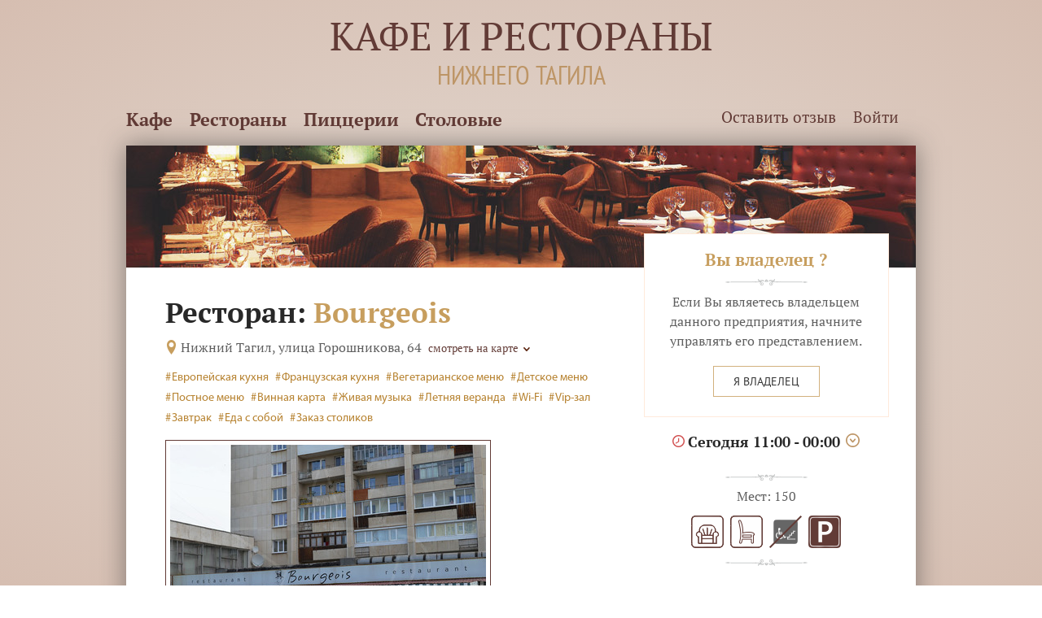

--- FILE ---
content_type: text/html; charset=utf-8
request_url: http://xn----7sbblfd7azbat3b.xn--p1ai/%D0%BD%D1%82%D0%B0%D0%B3%D0%B8%D0%BB/%D1%80%D0%B5%D1%81%D1%82%D0%BE%D1%80%D0%B0%D0%BD%D1%8B/Bourgeois
body_size: 7695
content:
<!DOCTYPE html><html lang="ru"><head><meta charset="utf-8" /><meta content="text/html; charset=utf-8" http-equiv="Content-Type" /><meta content="width=device-width, initial-scale=1.0" name="viewport" /><title>ресторан Bourgeois, Нижний Тагил</title><link rel="stylesheet" media="all" href="/assets/application-768aa2510fa422d27c4b45f36fefcc8bfd26b8ac1659ae3c1f2541e0e6b32704.css" data-turbolinks-track="true" /><script src="/assets/application_top-d1147bde7dd0cbb6799574bb8646ace590833deeb7a02b681f2f07650d017054.js" data-turbolinks-track="true"></script><meta name="csrf-param" content="authenticity_token" />
<meta name="csrf-token" content="ASpt1P8tsQJ8DNswhcP2EF8tu2ciDwRr2Xq7MZCzd5ixwoHWLyX3c+ny8okSG2TrBBAqgJ8zs01HlWnf72Knkw==" /><link href="apple-touch-icon.png" rel="apple-touch-icon" /><link href="touch-icon-ipad.png" rel="apple-touch-icon" sizes="76x76" /><link href="touch-icon-iphone-retina.png" rel="apple-touch-icon" sizes="120x120" /><link href="touch-icon-ipad-retina.png" rel="apple-touch-icon" sizes="152x152" /><link href="apple-touch-icon-precomposed.png" rel="apple-touch-icon-precomposed" sizes="57x57" /><link href="apple-touch-icon-precomposed.png" rel="apple-touch-icon-precomposed" sizes="114x114" /><link href="apple-touch-icon-precomposed.png" rel="apple-touch-icon-precomposed" sizes="72x72" /><link href="apple-touch-icon-precomposed.png" rel="apple-touch-icon-precomposed" sizes="144x144" /><link href="//google-analytics.com/" rel="dns-prefetch" /><link href="//vk.com/" rel="dns-prefetch" /><link href="//www.googleadservices.com/" rel="dns-prefetch" /><link href="//mc.yandex.ru/" rel="dns-prefetch" /><link href="//кафе-города.рф/нтагил/рестораны/Bourgeois" rel="canonical" /><meta content="index, follow" name="robots" /></head><body><div class="header"><div class="row column"><a class="title" href="/" title="На Главную">Кафе и рестораны</a><span class="title city">Нижнего Тагила</span></div><div class="row"><div class="header-menu"><div class="medium-7 columns hide-for-small-only"><a href="/нтагил/кафе">Кафе</a><a href="/нтагил/рестораны">Рестораны</a><a href="/нтагил/пиццерии">Пиццерии</a><a href="/нтагил/подобрать/столовые">Столовые</a></div><div class="header-menu hide-for-medium"><center><div><a href="/нтагил/кафе">Кафе</a><a href="/нтагил/рестораны">Рестораны</a></div><div><a href="/нтагил/пиццерии">Пиццерии</a><a href="/нтагил/подобрать/столовые">Столовые</a></div></center></div><div class="large-5 columns text-right" style="position:relative;"><a href="/оставить-отзыв" id="write_review_link">Оставить отзыв</a><a href="/users/login">Войти</a></div></div></div></div><div class="row"><div class="large-12 columns"><div class="mcontent shadowed"><div class="top_image" style="background:url(&#39;/assets/bg_cafe_1-33b42ebab2a8e13f9e786320ab1c85da43a4648c1ac82339a38fbbc7bef01938.jpg&#39;);"></div><div class="mcontent callout large mcontent_top_offset"><div class="cafe_info" data-item_id="179" itemscope="" itemtype="http://schema.org/Organization"><div class="row"><div class="medium-8 columns object_details"><h2 class="cafe_name" itemprop="name"><a href="/нтагил/рестораны/" title="Все рестораны города">ресторан</a><span class="as_link">:</span> Bourgeois</h2><p class="cafe_annotation"></p><div class="cafe_address" itemprop="address"><div class="obj_address_text indent_r">Нижний Тагил, улица Горошникова, 64</div><div class="obj_addr_onmap"><span toggle-text="скрыть карту">смотреть на карте</span><div class="ico-arr-dwn-sm"></div></div><div class="map-obj"><div id="map" style="border: 1px solid #BFBFBF; min-height:15rem;"></div></div></div><div class="more_info"><span class="mdesc kitchen">Европейская кухня</span><span class="mdesc kitchen">Французская кухня</span><span class="mdesc kitchen">Вегетарианское меню</span><span class="mdesc kitchen">Детское меню</span><span class="mdesc kitchen">Постное меню</span><span class="mdesc drinks">Винная карта</span><span class="mdesc infrastruct">Живая музыка</span><span class="mdesc infrastruct">Летняя веранда</span><span class="mdesc infrastruct">Wi-Fi</span><span class="mdesc infrastruct">Vip-зал</span><span class="mdesc service">Завтрак</span><span class="mdesc service">Еда с собой</span><span class="mdesc service">Заказ столиков</span></div><div class="cafe_photogal"><div class="pg_slider pswp-src-img" slider-on="y"><div><img alt="Фото - ресторан Bourgeois" large="/uploads/cafe_photos/original/6q3bhBQpsfr.jpg" src="/uploads/cafe_photos/medium/6q3bhBQpsfr.jpg" title="Увеличить фото - ресторан Bourgeois" /></div><div><img alt="Фото - ресторан Bourgeois" large="/uploads/cafe_photos/original/Fqtx2gY94bd.jpg" src="/uploads/cafe_photos/medium/Fqtx2gY94bd.jpg" title="Увеличить фото - ресторан Bourgeois" /></div></div><div class="pg_nav" slider-on="y"><div><img src="/uploads/cafe_photos/medium/6q3bhBQpsfr.jpg" /></div><div><img src="/uploads/cafe_photos/medium/Fqtx2gY94bd.jpg" /></div></div></div><div class="cafe_reviews"><p class="reviews_text">Отзывы о ресторане &laquo;Bourgeois&raquo;</p><ul class="tabs" data-tabs="" id="objreviews-tabs"><li class="tabs-title is-active"><a action="load-ajax" action-id="dynaframe_objreviews_month" class="button-cmd" href="#reviews_month">За месяц</a></li><li class="tabs-title"><a action="load-ajax" action-id="dynaframe_objreviews_halfyear" class="button-cmd" href="#reviews_halfyear">За полгода</a></li><li class="tabs-title"><a action="load-ajax" action-id="dynaframe_objreviews_year" class="button-cmd" href="#reviews_year">За год</a></li><li class="tabs-title"><a action="load-ajax" action-id="dynaframe_objreviews_all" class="button-cmd" href="#reviews_all">Все отзывы</a></li></ul><div class="tabs-content objreviews-month" data-tabs-content="objreviews-tabs"><div class="tabs-panel is-active" id="reviews_month"><div class="page-top-small-menu"><a action="load-ajax" action-force="y" action-id="dynaframe_objreviews_month" class="button button-cmd" href="#reviews_month">обновить</a></div><div class="status_block"></div><div class="dyna-frame" data-met="post" data-url="/reviews/179/month" id="dynaframe_objreviews_month"></div></div><div class="tabs-panel" id="reviews_halfyear"><div class="page-top-small-menu"><a action="load-ajax" action-force="y" action-id="dynaframe_objreviews_halfyear" class="button button-cmd" href="#reviews_halfyear">обновить</a></div><div class="status_block"></div><div class="dyna-frame" data-met="post" data-url="/reviews/179/halfyear" id="dynaframe_objreviews_halfyear"></div></div><div class="tabs-panel" id="reviews_year"><div class="page-top-small-menu"><a action="load-ajax" action-force="y" action-id="dynaframe_objreviews_year" class="button button-cmd" href="#reviews_year">обновить</a></div><div class="status_block"></div><div class="dyna-frame" data-met="post" data-url="/reviews/179/year" id="dynaframe_objreviews_year"></div></div><div class="tabs-panel" id="reviews_all"><div class="page-top-small-menu"><a action="load-ajax" action-force="y" action-id="dynaframe_objreviews_all" class="button button-cmd" href="#reviews_all">обновить</a></div><div class="status_block"></div><div class="dyna-frame" data-met="post" data-url="/reviews/179/" id="dynaframe_objreviews_all"></div></div></div><center><div id="make_review_block"><a action="make-review" action-force="y" action-id="dynaframe_review" class="aname button make-review" href="/review/start/179">Оставить Отзыв</a><div class="status_block"><ul><li></li></ul></div><div class="dyna-frame" data-item_id="179" data-met="post" data-url="/review/start" id="dynaframe_review"></div></div></center></div></div><div class="medium-4 columns columns-right-pane"><div class="right_pane"><div class="minfo for-owners"><div class="h7">Вы владелец ?</div><div class="inside">Если Вы являетесь владельцем данного предприятия, начните управлять его представлением.</div><a class="button rect-hollow fill for-owners" href="/я-владелец/179" nofollow="">Я владелец</a></div><div class="minfo schedule"><div class="h7 showhide" sched-label="закрыто" sched_id="179" title="показать/скрыть график работы">Сегодня 11:00 - 00:00</div><div class="table-tbl" sched_id="179"><div class="table-col"><div class="table-cell weekday "><span>ПН</span></div><div class="table-cell opentime ">11:00<br />00:00</div></div><div class="table-col"><div class="table-cell weekday "><span>ВТ</span></div><div class="table-cell opentime ">11:00<br />00:00</div></div><div class="table-col"><div class="table-cell weekday  today closed-now"><span>СР</span></div><div class="table-cell opentime  today closed-now">11:00<br />00:00</div></div><div class="table-col"><div class="table-cell weekday "><span>ЧТ</span></div><div class="table-cell opentime ">11:00<br />00:00</div></div><div class="table-col"><div class="table-cell weekday "><span>ПТ</span></div><div class="table-cell opentime ">11:00<br />01:00</div></div><div class="table-col"><div class="table-cell weekday weekend"><span>СБ</span></div><div class="table-cell opentime weekend">12:00<br />01:00</div></div><div class="table-col"><div class="table-cell weekday weekend"><span>ВС</span></div><div class="table-cell opentime weekend">12:00<br />00:00</div></div></div></div><div class="minfo icons"><center><div class="decor2"></div></center><div class="inside"><div class="minfo2"><span class="num-seats">Мест: 150</span></div><span class="micons seats"><img alt="мягкий диван" src="/assets/idesct-037-ff3e46690dd1fe150520fa56d7ea3b0ada7520f84d6fa08a682298be994c531b.png" title="мягкий диван" /><img alt="мягкий стул" src="/assets/idesct-036-de04185ed8cb620320e3a0293c365fab79ecf884619847f33548eb60685533e3.png" title="мягкий стул" /></span><span class="micons rampant"><img alt="доступной среды нет" src="/assets/idesct-045-c7ba2a6c4bf082515edddd19590734d60ba3d436036ab2bb272efa329acac1bb.png" title="доступной среды нет" /></span><span class="micons parking"><img alt="парковка общая" src="/assets/idesct-039-d35277ec34940a4e3ab55da7a19de2fdd472067051712944c060a76ccd575f3d.png" title="парковка общая" /></span></div><center><div class="decor1"></div></center></div><div class="minfo avg-cost"><div class="h7">Средняя стоимость</div><span class="clearline">Бизнес-ланч: <span class="cost_value">190</span> руб.</span><span class="clearline">Средний чек: <span class="cost_value">1000</span> руб.</span></div><div class="minfo phones-reserve"><div class="h7"><br/>Администрация</div><div class="inside"><span class="info ico phone"><a href="tel:73435920088" itemprop="telephone">7 (3435) 92-00-88</a></span></div></div><div class="minfo contacts"><center><div class="decor2"></div></center><div class="inside"><span class="info ico site"><a href="//vk.com/bourgeoisrestaurant" itemprop="url" target="_blank">Группа ВКонтакте</a></span></div><center><div class="decor1"></div></center></div></div></div></div><div class="row"><div class="medium-12 columns more_in_city_area"><p class="htitle">Другие рестораны в Нижнем Тагиле в Центре:</p><div class="thumb-block"><div class="htitle"><a href="//кафе-города.рф/нтагил/рестораны/Беллиссимо">Belissimo</a></div><a href="//кафе-города.рф/нтагил/рестораны/Беллиссимо"><img alt="Фото отсутствует - ресторан Belissimo" class="no-image thumb" src="/assets/no_image-18ba56f05b56b3b0ca882fb10e834f91247f79bbb798bc80ff076031abc5e987.png" title="ресторан Belissimo" /></a></div><div class="thumb-block"><div class="htitle"><a href="//кафе-города.рф/нтагил/рестораны/Бирштубе">Bierstube</a></div><a href="//кафе-города.рф/нтагил/рестораны/Бирштубе"><img class="thumb" src="/uploads/cafe_photos/thumb/YcKo3sUhKHl.png" title="ресторан Bierstube" /></a></div><div class="thumb-block"><div class="htitle"><a href="//кафе-города.рф/нтагил/рестораны/20">Ем Сам</a></div><a href="//кафе-города.рф/нтагил/рестораны/20"><img class="thumb" src="/uploads/cafe_photos/thumb/YxOy2vZxuF7.png" title="ресторан Ем Сам" /></a></div><div class="thumb-block"><div class="htitle"><a href="//кафе-города.рф/нтагил/рестораны/21">Ем Сам</a></div><a href="//кафе-города.рф/нтагил/рестораны/21"><img class="thumb" src="/uploads/cafe_photos/thumb/ytdesXCo9mC.png" title="ресторан Ем Сам" /></a></div><br><br /></br><p><a class="find_more underl" href="/поиск/рестораны в центре Нижний Тагил">Найти все рестораны в Центре</a></p></div></div></div><div class="reveal" data-animation-in="scale-in-up" data-animation-out="hinge-out-from-right" data-close-on-click="true" data-reveal="" id="popup_modal"><button aria-label="Закрыть" class="close-button" data-close="" title="Закрыть" type="button"><span aria-hidden="true">&times;</span></button><div id="pm_content"></div></div><div ajax-frame="" class="reveal" data-animation-in="scale-in-up" data-animation-out="scale-out-down" data-close-on-click="true" data-reveal="" id="popup_review"><button aria-label="Закрыть" class="close-button" data-close="" title="Закрыть" type="button"><span aria-hidden="true">&times;</span></button><div id="pm_content"><div class="status_block"><ul><li></li></ul></div><div class="dyna-frame" data-item_id="179" data-met="post" data-url="/оставить-отзыв/179" id="popup_dynaframe_review"></div></div></div><div class="pswp" tabindex="-1" role="dialog" aria-hidden="true"><div class="pswp__bg"></div><div class="pswp__scroll-wrap"><div class="pswp__container"><div class="pswp__item"></div><div class="pswp__item"></div><div class="pswp__item"></div></div><div class="pswp__ui pswp__ui--hidden"><div class="pswp__top-bar"><div class="pswp__counter"></div><button class="pswp__button pswp__button--close" title="Close (Esc)"></button><button class="pswp__button pswp__button--share" title="Share"></button><button class="pswp__button pswp__button--fs" title="Toggle fullscreen"></button><button class="pswp__button pswp__button--zoom" title="Zoom in/out"></button><div class="pswp__preloader"><div class="pswp__preloader__icn"><div class="pswp__preloader__cut"><div class="pswp__preloader__donut"></div></div></div></div></div><div class="pswp__share-modal pswp__share-modal--hidden pswp__single-tap"><div class="pswp__share-tooltip"></div> </div><button class="pswp__button pswp__button--arrow--left" title="Previous (arrow left)"></button><button class="pswp__button pswp__button--arrow--right" title="Next (arrow right)"></button><div class="pswp__caption"><div class="pswp__caption__center"></div></div></div></div></div><script>(function() {
  var items, options, pswpElement;

  pswpElement = document.querySelectorAll('.pswp')[0];

  items = [];

  $(".pswp-src-img img").each(function() {
    var url;
    url = $(this).attr('large');
    if ((typeof url === "undefined") || (url === "")) {
      url = $(this).attr('src');
    }
    return items.push({
      src: url,
      w: 1024,
      h: 687
    });
  });

  options = {
    index: 0,
    history: false
  };

  $(".pswp-src-img img").click(function() {
    var gallery;
    gallery = new PhotoSwipe(pswpElement, PhotoSwipeUI_Default, items, options);
    return gallery.init();
  });

}).call(this);
</script><script src="//api-maps.yandex.ru/2.1/?lang=ru_RU" type="text/javascript" data-turbolinks-track="true"></script><script type="text/javascript" data-turbolinks-track="true">var obj_coord = [57.905593, 59.973414], obj_map_loaded = false;function obj_show_map(){ if(obj_map_loaded)return;ymaps.ready (function(){ var objMap = new ymaps.Map('map', {center: obj_coord, zoom: 16});  var myPlacemark = new ymaps.Placemark(obj_coord, {   hintContent: 'ресторан "Bourgeois"',   preset: 'islands#greenIcon' });  myPlacemark.options.set('preset', 'islands#brownDotIcon');  objMap.geoObjects.add(myPlacemark);}); obj_map_loaded = true;}</script><script>(function() {
  $(document).ready(function() {
    var btns, ptr;
    $(".schedule .h7.showhide").click(function() {
      return $(".schedule .table-tbl[sched_id=" + $(this).attr("sched_id") + "]").slideToggle("fast");
    });
    $(".obj_addr_onmap").click(function() {
      var ptr, txt;
      if ($(".map-obj").is(":visible")) {
        $(".map-obj").hide();
        $(".obj_addr_onmap .ico-arr-up-sm").attr('class', 'ico-arr-dwn-sm');
      } else {
        obj_show_map();
        $(".map-obj").show();
        $(".obj_addr_onmap .ico-arr-dwn-sm").attr('class', 'ico-arr-up-sm');
      }
      ptr = $(".obj_addr_onmap span[toggle-text]");
      txt = ptr.text();
      ptr.text(ptr.attr('toggle-text'));
      return ptr.attr('toggle-text', txt);
    });
    $("a.for-owners").click(function() {
      var uurl;
      uurl = $(this).attr('href');
      if ((typeof uurl !== "undefined") && uurl !== "" && uurl !== "#") {
        $.ajax(uurl, {
          dataType: 'html',
          method: 'get',
          data: {
            ajax: 'Y'
          }
        }).done(function(data) {
          var popup;
          $("#popup_modal #pm_content").html(data);
          popup = new Foundation.Reveal($('#popup_modal'));
          return popup.open();
        });
        return false;
      }
    });
    $("a.make-review").click(function() {
      window['button_action']($(this));
      $(this).hide();
      $("#make_review_block").show("fast");
      return false;
    });
    btns = $(".button-cmd[action][aready!='y']");
    btns.click(function() {
      return window['button_action']($(this));
    });
    btns.attr('aready', 'y');
    $(".cafe_reviews li.is-active .button-cmd[action]").click();
    ptr = $("#write_review_link");
    if (ptr.length > 0) {
      ptr.attr('href', '/оставить-отзыв/' + $('.cafe_info').attr('data-item_id'));
      ptr.attr('action-id', 'popup_dynaframe_review');
      ptr.attr('action-force', 'y');
      return ptr.click(function() {
        var popup;
        window['button_action']($(this), 'make-review');
        popup = new Foundation.Reveal($('#popup_review'));
        popup.open();
        return false;
      });
    }
  });

  window['gfn_on_page_load'] = function() {
    var ptr;
    ptr = $('.pg_slider[slider-on="y"]');
    if (ptr.length > 0) {
      ptr.slick({
        slidesToShow: 1,
        slidesToScroll: 1,
        arrows: false,
        fade: true,
        asNavFor: '.pg_nav'
      });
      ptr.attr('slider-on', 'n');
      ptr = $('.pg_nav[slider-on="y"]');
      if (ptr.length > 0) {
        ptr.slick({
          slidesToShow: 3,
          slidesToScroll: 1,
          asNavFor: '.pg_slider',
          dots: false,
          centerMode: true,
          focusOnSelect: true,
          autoplay: true,
          autoplaySpeed: 5000
        });
        ptr.attr('slider-on', 'n');
      }
    }
    return $(document).off("turbolinks:load", window['gfn_on_page_load']);
  };

  window['gfn_on_page_unload'] = function() {
    var ptr;
    ptr = $('.pg_slider[slider-on="n"]');
    if (ptr.length > 0) {
      ptr.slick('unslick');
      ptr.attr('slider-on', 'y');
      ptr = $('.pg_nav[slider-on="n"]');
      if (ptr.length > 0) {
        ptr.slick('unslick');
        return ptr.attr('slider-on', 'y');
      }
    }
  };

}).call(this);
</script><script type="text/javascript" data-turbolinks-track="true">$(document).on('turbolinks:load', window['gfn_on_page_load']);$(document).on('turbolinks:before-cache', window['gfn_on_page_unload']);</script></div></div></div></div><div class="footer"><div class="row column"><div class="medium-3 columns text-left"><p>&copy; 2016 Кафе-Города.РФ</p></div><div class="medium-3 columns text-center"><a href="/я-владелец">Для владельцев</a></div><div class="medium-3 columns text-center"><a href="mailto:support@cafe-rating.ru">Тех. поддержка</a></div><div class="medium-3 columns text-right"><a href="//vk.com/cafe_goroda" target="_blank"><b>Присоединяйся ВКонтакте</b></a></div></div></div></body><script src="/assets/application-38b5c0e03e0e2e22e391a29632f3791248614be97779388d6f0a5f8705862591.js" data-turbolinks-track="true"></script><!-- Yandex.Metrika counter --><script type="text/javascript" data-turbolinks-track="true">var ya_counter = function (d, w, c) {   (w[c] = w[c] || []).push(function() {       try {           w.yaCounter34815820 = new Ya.Metrika({               id:34815820,               clickmap:true,               trackLinks:true,               accurateTrackBounce:true,               webvisor:true,               trackHash:true           });       } catch(e) { }   });   var n = d.getElementsByTagName("script")[0],       s = d.createElement("script"),       f = function () { n.parentNode.insertBefore(s, n); };   s.type = "text/javascript";   s.async = true;   s.src = "https://mc.yandex.ru/metrika/watch.js";   if (w.opera == "[object Opera]") {       d.addEventListener("DOMContentLoaded", f, false);   } else { f(); }}</script><noscript><div><img src="https://mc.yandex.ru/watch/34815820" style="position:absolute; left:-9999px;" alt="" /></div></noscript><!-- /Yandex.Metrika counter --><!-- Rating@Mail.ru counter --><script type="text/javascript" data-turbolinks-track="true">var _tmr = window._tmr || (window._tmr = []);_tmr.push({id: "2777273", type: "pageView", start: (new Date()).getTime()});var mailru_counter = function (d, w, id) { if (d.getElementById(id)) return; var ts = d.createElement("script"); ts.type = "text/javascript"; ts.async = true; ts.id = id; ts.src = (d.location.protocol == "https:" ? "https:" : "http:") + "//top-fwz1.mail.ru/js/code.js"; var f = function () {var s = d.getElementsByTagName("script")[0]; s.parentNode.insertBefore(ts, s);}; if (w.opera == "[object Opera]") { d.addEventListener("DOMContentLoaded", f, false); } else { f(); }}</script><noscript><div style="position:absolute;left:-10000px;"><img src="//top-fwz1.mail.ru/counter?id=2777273;js=na" style="border:0;" height="1" width="1" alt="Рейтинг@Mail.ru" /></div></noscript><!-- //Rating@Mail.ru counter --><!-- Google Analytics counter --><script type="text/javascript" data-turbolinks-track="true">var google_counter = function(i,s,o,g,r,a,m){i['GoogleAnalyticsObject']=r;i[r]=i[r]||function(){(i[r].q=i[r].q||[]).push(arguments)},i[r].l=1*new Date();a=s.createElement(o),m=s.getElementsByTagName(o)[0];a.async=1;a.src=g;m.parentNode.insertBefore(a,m)};</script><!-- //Google Analytics counter --><script type="text/javascript" data-turbolinks-track="true">var fn_on_app_ready = function(){  $(document).foundation();};$(document).on("ready", fn_on_app_ready);var fn_on_app_page_load = function(){  $('#user-profile[menu-click!="y"]').click(function(){$("#user-profile-menu").toggle("fast"); return false;});  $('#user-profile[menu-click!="y"]').attr('menu-click','y');  ya_counter(document, window, "yandex_metrika_callbacks");  mailru_counter(document, window, "topmailru-code");  google_counter(window,document,'script','https://www.google-analytics.com/analytics.js','ga');  ga('create', 'UA-77517473-1', 'auto'); ga('send', 'pageview');  $(document).off("turbolinks:load", fn_on_app_page_load);};$(document).on("turbolinks:load", fn_on_app_page_load);</script></html>

--- FILE ---
content_type: text/html; charset=utf-8
request_url: http://xn----7sbblfd7azbat3b.xn--p1ai/reviews/179/month
body_size: 1398
content:
<div class="dyna-frame-content" id="dynaframe_reviews_content"><div class="row"><center><div class="reviews text-left" data-pos="top" id="reviews_179_month" itemscope="" itemtype="http://schema.org/Review"><p>Пока никто не оставил отзыв. Будьте первыми!</p></div></center></div></div>

--- FILE ---
content_type: text/css
request_url: http://xn----7sbblfd7azbat3b.xn--p1ai/assets/application-768aa2510fa422d27c4b45f36fefcc8bfd26b8ac1659ae3c1f2541e0e6b32704.css
body_size: 40033
content:
.slide-in-down.mui-enter,.slide-in-left.mui-enter,.slide-in-up.mui-enter,.slide-in-right.mui-enter,.slide-out-down.mui-leave,.slide-out-right.mui-leave,.slide-out-up.mui-leave,.slide-out-left.mui-leave,.fade-in.mui-enter,.fade-out.mui-leave,.hinge-in-from-top.mui-enter,.hinge-in-from-right.mui-enter,.hinge-in-from-bottom.mui-enter,.hinge-in-from-left.mui-enter,.hinge-in-from-middle-x.mui-enter,.hinge-in-from-middle-y.mui-enter,.hinge-out-from-top.mui-leave,.hinge-out-from-right.mui-leave,.hinge-out-from-bottom.mui-leave,.hinge-out-from-left.mui-leave,.hinge-out-from-middle-x.mui-leave,.hinge-out-from-middle-y.mui-leave,.scale-in-up.mui-enter,.scale-in-down.mui-enter,.scale-out-up.mui-leave,.scale-out-down.mui-leave,.spin-in.mui-enter,.spin-out.mui-leave,.spin-in-ccw.mui-enter,.spin-out-ccw.mui-leave{transition-duration:500ms;transition-timing-function:linear}.slide-in-down.mui-enter{-webkit-transform:translateY(-100%);-ms-transform:translateY(-100%);transform:translateY(-100%);transition-property:-webkit-transform, opacity;transition-property:transform, opacity;-webkit-backface-visibility:hidden;backface-visibility:hidden}.slide-in-down.mui-enter.mui-enter-active{-webkit-transform:translateY(0);-ms-transform:translateY(0);transform:translateY(0)}.slide-in-left.mui-enter{-webkit-transform:translateX(-100%);-ms-transform:translateX(-100%);transform:translateX(-100%);transition-property:-webkit-transform, opacity;transition-property:transform, opacity;-webkit-backface-visibility:hidden;backface-visibility:hidden}.slide-in-left.mui-enter.mui-enter-active{-webkit-transform:translateX(0);-ms-transform:translateX(0);transform:translateX(0)}.slide-in-up.mui-enter{-webkit-transform:translateY(100%);-ms-transform:translateY(100%);transform:translateY(100%);transition-property:-webkit-transform, opacity;transition-property:transform, opacity;-webkit-backface-visibility:hidden;backface-visibility:hidden}.slide-in-up.mui-enter.mui-enter-active{-webkit-transform:translateY(0);-ms-transform:translateY(0);transform:translateY(0)}.slide-in-right.mui-enter{-webkit-transform:translateX(100%);-ms-transform:translateX(100%);transform:translateX(100%);transition-property:-webkit-transform, opacity;transition-property:transform, opacity;-webkit-backface-visibility:hidden;backface-visibility:hidden}.slide-in-right.mui-enter.mui-enter-active{-webkit-transform:translateX(0);-ms-transform:translateX(0);transform:translateX(0)}.slide-out-down.mui-leave{-webkit-transform:translateY(0);-ms-transform:translateY(0);transform:translateY(0);transition-property:-webkit-transform, opacity;transition-property:transform, opacity;-webkit-backface-visibility:hidden;backface-visibility:hidden}.slide-out-down.mui-leave.mui-leave-active{-webkit-transform:translateY(-100%);-ms-transform:translateY(-100%);transform:translateY(-100%)}.slide-out-right.mui-leave{-webkit-transform:translateX(0);-ms-transform:translateX(0);transform:translateX(0);transition-property:-webkit-transform, opacity;transition-property:transform, opacity;-webkit-backface-visibility:hidden;backface-visibility:hidden}.slide-out-right.mui-leave.mui-leave-active{-webkit-transform:translateX(100%);-ms-transform:translateX(100%);transform:translateX(100%)}.slide-out-up.mui-leave{-webkit-transform:translateY(0);-ms-transform:translateY(0);transform:translateY(0);transition-property:-webkit-transform, opacity;transition-property:transform, opacity;-webkit-backface-visibility:hidden;backface-visibility:hidden}.slide-out-up.mui-leave.mui-leave-active{-webkit-transform:translateY(-100%);-ms-transform:translateY(-100%);transform:translateY(-100%)}.slide-out-left.mui-leave{-webkit-transform:translateX(0);-ms-transform:translateX(0);transform:translateX(0);transition-property:-webkit-transform, opacity;transition-property:transform, opacity;-webkit-backface-visibility:hidden;backface-visibility:hidden}.slide-out-left.mui-leave.mui-leave-active{-webkit-transform:translateX(-100%);-ms-transform:translateX(-100%);transform:translateX(-100%)}.fade-in.mui-enter{opacity:0;transition-property:opacity}.fade-in.mui-enter.mui-enter-active{opacity:1}.fade-out.mui-leave{opacity:1;transition-property:opacity}.fade-out.mui-leave.mui-leave-active{opacity:0}.hinge-in-from-top.mui-enter{-webkit-transform:perspective(2000px) rotateX(-90deg);transform:perspective(2000px) rotateX(-90deg);-webkit-transform-origin:top;-ms-transform-origin:top;transform-origin:top;transition-property:-webkit-transform, opacity;transition-property:transform, opacity;opacity:0}.hinge-in-from-top.mui-enter.mui-enter-active{-webkit-transform:perspective(2000px) rotate(0deg);transform:perspective(2000px) rotate(0deg);opacity:1}.hinge-in-from-right.mui-enter{-webkit-transform:perspective(2000px) rotateY(-90deg);transform:perspective(2000px) rotateY(-90deg);-webkit-transform-origin:right;-ms-transform-origin:right;transform-origin:right;transition-property:-webkit-transform, opacity;transition-property:transform, opacity;opacity:0}.hinge-in-from-right.mui-enter.mui-enter-active{-webkit-transform:perspective(2000px) rotate(0deg);transform:perspective(2000px) rotate(0deg);opacity:1}.hinge-in-from-bottom.mui-enter{-webkit-transform:perspective(2000px) rotateX(90deg);transform:perspective(2000px) rotateX(90deg);-webkit-transform-origin:bottom;-ms-transform-origin:bottom;transform-origin:bottom;transition-property:-webkit-transform, opacity;transition-property:transform, opacity;opacity:0}.hinge-in-from-bottom.mui-enter.mui-enter-active{-webkit-transform:perspective(2000px) rotate(0deg);transform:perspective(2000px) rotate(0deg);opacity:1}.hinge-in-from-left.mui-enter{-webkit-transform:perspective(2000px) rotateY(90deg);transform:perspective(2000px) rotateY(90deg);-webkit-transform-origin:left;-ms-transform-origin:left;transform-origin:left;transition-property:-webkit-transform, opacity;transition-property:transform, opacity;opacity:0}.hinge-in-from-left.mui-enter.mui-enter-active{-webkit-transform:perspective(2000px) rotate(0deg);transform:perspective(2000px) rotate(0deg);opacity:1}.hinge-in-from-middle-x.mui-enter{-webkit-transform:perspective(2000px) rotateX(-90deg);transform:perspective(2000px) rotateX(-90deg);-webkit-transform-origin:center;-ms-transform-origin:center;transform-origin:center;transition-property:-webkit-transform, opacity;transition-property:transform, opacity;opacity:0}.hinge-in-from-middle-x.mui-enter.mui-enter-active{-webkit-transform:perspective(2000px) rotate(0deg);transform:perspective(2000px) rotate(0deg);opacity:1}.hinge-in-from-middle-y.mui-enter{-webkit-transform:perspective(2000px) rotateY(-90deg);transform:perspective(2000px) rotateY(-90deg);-webkit-transform-origin:center;-ms-transform-origin:center;transform-origin:center;transition-property:-webkit-transform, opacity;transition-property:transform, opacity;opacity:0}.hinge-in-from-middle-y.mui-enter.mui-enter-active{-webkit-transform:perspective(2000px) rotate(0deg);transform:perspective(2000px) rotate(0deg);opacity:1}.hinge-out-from-top.mui-leave{-webkit-transform:perspective(2000px) rotate(0deg);transform:perspective(2000px) rotate(0deg);-webkit-transform-origin:top;-ms-transform-origin:top;transform-origin:top;transition-property:-webkit-transform, opacity;transition-property:transform, opacity;opacity:1}.hinge-out-from-top.mui-leave.mui-leave-active{-webkit-transform:perspective(2000px) rotateX(-90deg);transform:perspective(2000px) rotateX(-90deg);opacity:0}.hinge-out-from-right.mui-leave{-webkit-transform:perspective(2000px) rotate(0deg);transform:perspective(2000px) rotate(0deg);-webkit-transform-origin:right;-ms-transform-origin:right;transform-origin:right;transition-property:-webkit-transform, opacity;transition-property:transform, opacity;opacity:1}.hinge-out-from-right.mui-leave.mui-leave-active{-webkit-transform:perspective(2000px) rotateY(-90deg);transform:perspective(2000px) rotateY(-90deg);opacity:0}.hinge-out-from-bottom.mui-leave{-webkit-transform:perspective(2000px) rotate(0deg);transform:perspective(2000px) rotate(0deg);-webkit-transform-origin:bottom;-ms-transform-origin:bottom;transform-origin:bottom;transition-property:-webkit-transform, opacity;transition-property:transform, opacity;opacity:1}.hinge-out-from-bottom.mui-leave.mui-leave-active{-webkit-transform:perspective(2000px) rotateX(90deg);transform:perspective(2000px) rotateX(90deg);opacity:0}.hinge-out-from-left.mui-leave{-webkit-transform:perspective(2000px) rotate(0deg);transform:perspective(2000px) rotate(0deg);-webkit-transform-origin:left;-ms-transform-origin:left;transform-origin:left;transition-property:-webkit-transform, opacity;transition-property:transform, opacity;opacity:1}.hinge-out-from-left.mui-leave.mui-leave-active{-webkit-transform:perspective(2000px) rotateY(90deg);transform:perspective(2000px) rotateY(90deg);opacity:0}.hinge-out-from-middle-x.mui-leave{-webkit-transform:perspective(2000px) rotate(0deg);transform:perspective(2000px) rotate(0deg);-webkit-transform-origin:center;-ms-transform-origin:center;transform-origin:center;transition-property:-webkit-transform, opacity;transition-property:transform, opacity;opacity:1}.hinge-out-from-middle-x.mui-leave.mui-leave-active{-webkit-transform:perspective(2000px) rotateX(-90deg);transform:perspective(2000px) rotateX(-90deg);opacity:0}.hinge-out-from-middle-y.mui-leave{-webkit-transform:perspective(2000px) rotate(0deg);transform:perspective(2000px) rotate(0deg);-webkit-transform-origin:center;-ms-transform-origin:center;transform-origin:center;transition-property:-webkit-transform, opacity;transition-property:transform, opacity;opacity:1}.hinge-out-from-middle-y.mui-leave.mui-leave-active{-webkit-transform:perspective(2000px) rotateY(-90deg);transform:perspective(2000px) rotateY(-90deg);opacity:0}.scale-in-up.mui-enter{-webkit-transform:scale(0.5);-ms-transform:scale(0.5);transform:scale(0.5);transition-property:-webkit-transform, opacity;transition-property:transform, opacity;opacity:0}.scale-in-up.mui-enter.mui-enter-active{-webkit-transform:scale(1);-ms-transform:scale(1);transform:scale(1);opacity:1}.scale-in-down.mui-enter{-webkit-transform:scale(1.5);-ms-transform:scale(1.5);transform:scale(1.5);transition-property:-webkit-transform, opacity;transition-property:transform, opacity;opacity:0}.scale-in-down.mui-enter.mui-enter-active{-webkit-transform:scale(1);-ms-transform:scale(1);transform:scale(1);opacity:1}.scale-out-up.mui-leave{-webkit-transform:scale(1);-ms-transform:scale(1);transform:scale(1);transition-property:-webkit-transform, opacity;transition-property:transform, opacity;opacity:1}.scale-out-up.mui-leave.mui-leave-active{-webkit-transform:scale(1.5);-ms-transform:scale(1.5);transform:scale(1.5);opacity:0}.scale-out-down.mui-leave{-webkit-transform:scale(1);-ms-transform:scale(1);transform:scale(1);transition-property:-webkit-transform, opacity;transition-property:transform, opacity;opacity:1}.scale-out-down.mui-leave.mui-leave-active{-webkit-transform:scale(0.5);-ms-transform:scale(0.5);transform:scale(0.5);opacity:0}.spin-in.mui-enter{-webkit-transform:rotate(-0.75turn);-ms-transform:rotate(-0.75turn);transform:rotate(-0.75turn);transition-property:-webkit-transform, opacity;transition-property:transform, opacity;opacity:0}.spin-in.mui-enter.mui-enter-active{-webkit-transform:rotate(0);-ms-transform:rotate(0);transform:rotate(0);opacity:1}.spin-out.mui-leave{-webkit-transform:rotate(0);-ms-transform:rotate(0);transform:rotate(0);transition-property:-webkit-transform, opacity;transition-property:transform, opacity;opacity:1}.spin-out.mui-leave.mui-leave-active{-webkit-transform:rotate(0.75turn);-ms-transform:rotate(0.75turn);transform:rotate(0.75turn);opacity:0}.spin-in-ccw.mui-enter{-webkit-transform:rotate(0.75turn);-ms-transform:rotate(0.75turn);transform:rotate(0.75turn);transition-property:-webkit-transform, opacity;transition-property:transform, opacity;opacity:0}.spin-in-ccw.mui-enter.mui-enter-active{-webkit-transform:rotate(0);-ms-transform:rotate(0);transform:rotate(0);opacity:1}.spin-out-ccw.mui-leave{-webkit-transform:rotate(0);-ms-transform:rotate(0);transform:rotate(0);transition-property:-webkit-transform, opacity;transition-property:transform, opacity;opacity:1}.spin-out-ccw.mui-leave.mui-leave-active{-webkit-transform:rotate(-0.75turn);-ms-transform:rotate(-0.75turn);transform:rotate(-0.75turn);opacity:0}.slow{transition-duration:750ms !important}.fast{transition-duration:250ms !important}.linear{transition-timing-function:linear !important}.ease{transition-timing-function:ease !important}.ease-in{transition-timing-function:ease-in !important}.ease-out{transition-timing-function:ease-out !important}.ease-in-out{transition-timing-function:ease-in-out !important}.bounce-in{transition-timing-function:cubic-bezier(0.485, 0.155, 0.24, 1.245) !important}.bounce-out{transition-timing-function:cubic-bezier(0.485, 0.155, 0.515, 0.845) !important}.bounce-in-out{transition-timing-function:cubic-bezier(0.76, -0.245, 0.24, 1.245) !important}.short-delay{transition-delay:300ms !important}.long-delay{transition-delay:700ms !important}.shake{-webkit-animation-name:shake-7;animation-name:shake-7}@-webkit-keyframes shake-7{0%, 10%, 20%, 30%, 40%, 50%, 60%, 70%, 80%, 90%{-webkit-transform:translateX(7%);transform:translateX(7%)}5%, 15%, 25%, 35%, 45%, 55%, 65%, 75%, 85%, 95%{-webkit-transform:translateX(-7%);transform:translateX(-7%)}}@keyframes shake-7{0%, 10%, 20%, 30%, 40%, 50%, 60%, 70%, 80%, 90%{-webkit-transform:translateX(7%);transform:translateX(7%)}5%, 15%, 25%, 35%, 45%, 55%, 65%, 75%, 85%, 95%{-webkit-transform:translateX(-7%);transform:translateX(-7%)}}.spin-cw{-webkit-animation-name:spin-cw-1turn;animation-name:spin-cw-1turn}@-webkit-keyframes spin-cw-1turn{0%{-webkit-transform:rotate(-1turn);transform:rotate(-1turn)}100%{-webkit-transform:rotate(0);transform:rotate(0)}}@keyframes spin-cw-1turn{0%{-webkit-transform:rotate(-1turn);transform:rotate(-1turn)}100%{-webkit-transform:rotate(0);transform:rotate(0)}}.spin-ccw{-webkit-animation-name:spin-cw-1turn;animation-name:spin-cw-1turn}@keyframes spin-cw-1turn{0%{-webkit-transform:rotate(0);transform:rotate(0)}100%{-webkit-transform:rotate(1turn);transform:rotate(1turn)}}.wiggle{-webkit-animation-name:wiggle-7deg;animation-name:wiggle-7deg}@-webkit-keyframes wiggle-7deg{40%, 50%, 60%{-webkit-transform:rotate(7deg);transform:rotate(7deg)}35%, 45%, 55%, 65%{-webkit-transform:rotate(-7deg);transform:rotate(-7deg)}0%, 30%, 70%, 100%{-webkit-transform:rotate(0);transform:rotate(0)}}@keyframes wiggle-7deg{40%, 50%, 60%{-webkit-transform:rotate(7deg);transform:rotate(7deg)}35%, 45%, 55%, 65%{-webkit-transform:rotate(-7deg);transform:rotate(-7deg)}0%, 30%, 70%, 100%{-webkit-transform:rotate(0);transform:rotate(0)}}.infinite{-webkit-animation-iteration-count:infinite;animation-iteration-count:infinite}.slow{-webkit-animation-duration:750ms !important;animation-duration:750ms !important}.fast{-webkit-animation-duration:250ms !important;animation-duration:250ms !important}.linear{-webkit-animation-timing-function:linear !important;animation-timing-function:linear !important}.ease{-webkit-animation-timing-function:ease !important;animation-timing-function:ease !important}.ease-in{-webkit-animation-timing-function:ease-in !important;animation-timing-function:ease-in !important}.ease-out{-webkit-animation-timing-function:ease-out !important;animation-timing-function:ease-out !important}.ease-in-out{-webkit-animation-timing-function:ease-in-out !important;animation-timing-function:ease-in-out !important}.bounce-in{-webkit-animation-timing-function:cubic-bezier(0.485, 0.155, 0.24, 1.245) !important;animation-timing-function:cubic-bezier(0.485, 0.155, 0.24, 1.245) !important}.bounce-out{-webkit-animation-timing-function:cubic-bezier(0.485, 0.155, 0.515, 0.845) !important;animation-timing-function:cubic-bezier(0.485, 0.155, 0.515, 0.845) !important}.bounce-in-out{-webkit-animation-timing-function:cubic-bezier(0.76, -0.245, 0.24, 1.245) !important;animation-timing-function:cubic-bezier(0.76, -0.245, 0.24, 1.245) !important}.short-delay{-webkit-animation-delay:300ms !important;animation-delay:300ms !important}.long-delay{-webkit-animation-delay:700ms !important;animation-delay:700ms !important}/*! normalize.css v3.0.3 | MIT License | github.com/necolas/normalize.css */html{font-family:sans-serif;-ms-text-size-adjust:100%;-webkit-text-size-adjust:100%}body{margin:0}article,aside,details,figcaption,figure,footer,header,hgroup,main,menu,nav,section,summary{display:block}audio,canvas,progress,video{display:inline-block;vertical-align:baseline}audio:not([controls]){display:none;height:0}[hidden],template{display:none}a{background-color:transparent}a:active,a:hover{outline:0}abbr[title]{border-bottom:1px dotted}b,strong{font-weight:bold}dfn{font-style:italic}h1{font-size:2em;margin:0.67em 0}mark{background:#ff0;color:#000}small{font-size:80%}sub,sup{font-size:75%;line-height:0;position:relative;vertical-align:baseline}sup{top:-0.5em}sub{bottom:-0.25em}img{border:0}svg:not(:root){overflow:hidden}figure{margin:1em 40px}hr{box-sizing:content-box;height:0}pre{overflow:auto}code,kbd,pre,samp{font-family:monospace, monospace;font-size:1em}button,input,optgroup,select,textarea{color:inherit;font:inherit;margin:0}button{overflow:visible}button,select{text-transform:none}button,html input[type="button"],input[type="reset"],input[type="submit"]{-webkit-appearance:button;cursor:pointer}button[disabled],html input[disabled]{cursor:default}button::-moz-focus-inner,input::-moz-focus-inner{border:0;padding:0}input{line-height:normal}input[type="checkbox"],input[type="radio"]{box-sizing:border-box;padding:0}input[type="number"]::-webkit-inner-spin-button,input[type="number"]::-webkit-outer-spin-button{height:auto}input[type="search"]{-webkit-appearance:textfield;box-sizing:content-box}input[type="search"]::-webkit-search-cancel-button,input[type="search"]::-webkit-search-decoration{-webkit-appearance:none}fieldset{border:1px solid #c0c0c0;margin:0 2px;padding:0.35em 0.625em 0.75em}legend{border:0;padding:0}textarea{overflow:auto}optgroup{font-weight:bold}table{border-collapse:collapse;border-spacing:0}td,th{padding:0}.foundation-mq{font-family:"small=0em&medium=40em&large=64em&xlarge=75em&xxlarge=90em"}html{font-size:100%;box-sizing:border-box}*,*:before,*:after{box-sizing:inherit}body{padding:0;margin:0;font-family:"Helvetica Neue", Helvetica, Roboto, Arial, sans-serif;font-weight:normal;line-height:1.5;color:#222222;background:#fefefe;-webkit-font-smoothing:antialiased;-moz-osx-font-smoothing:grayscale}img{max-width:100%;height:auto;-ms-interpolation-mode:bicubic;display:inline-block;vertical-align:middle}textarea{height:auto;min-height:50px;border-radius:3px}select{width:100%;border-radius:3px}#map_canvas img,#map_canvas embed,#map_canvas object,.map_canvas img,.map_canvas embed,.map_canvas object,.mqa-display img,.mqa-display embed,.mqa-display object{max-width:none !important}button{-webkit-appearance:none;-moz-appearance:none;background:transparent;padding:0;border:0;border-radius:3px;line-height:1}.row{max-width:62.5rem;margin-left:auto;margin-right:auto}.row::before,.row::after{content:' ';display:table}.row::after{clear:both}.row.collapse>.column,.row.collapse>.columns{padding-left:0;padding-right:0}.row .row{margin-left:-0.625rem;margin-right:-0.625rem}@media screen and (min-width: 40em){.row .row{margin-left:-0.9375rem;margin-right:-0.9375rem}}.row .row.collapse{margin-left:0;margin-right:0}.row.expanded{max-width:none}.column,.columns{padding-left:0.625rem;padding-right:0.625rem;width:100%;float:left}@media screen and (min-width: 40em){.column,.columns{padding-left:0.9375rem;padding-right:0.9375rem}}.column:last-child:not(:first-child),.columns:last-child:not(:first-child){float:right}.column.end:last-child:last-child,.end.columns:last-child:last-child{float:left}.column.row.row,.row.row.columns{float:none}.row .column.row.row,.row .row.row.columns{padding-left:0;padding-right:0;margin-left:0;margin-right:0}.small-1{width:8.33333%}.small-push-1{position:relative;left:8.33333%}.small-pull-1{position:relative;left:-8.33333%}.small-offset-0{margin-left:0%}.small-2{width:16.66667%}.small-push-2{position:relative;left:16.66667%}.small-pull-2{position:relative;left:-16.66667%}.small-offset-1{margin-left:8.33333%}.small-3{width:25%}.small-push-3{position:relative;left:25%}.small-pull-3{position:relative;left:-25%}.small-offset-2{margin-left:16.66667%}.small-4{width:33.33333%}.small-push-4{position:relative;left:33.33333%}.small-pull-4{position:relative;left:-33.33333%}.small-offset-3{margin-left:25%}.small-5{width:41.66667%}.small-push-5{position:relative;left:41.66667%}.small-pull-5{position:relative;left:-41.66667%}.small-offset-4{margin-left:33.33333%}.small-6{width:50%}.small-push-6{position:relative;left:50%}.small-pull-6{position:relative;left:-50%}.small-offset-5{margin-left:41.66667%}.small-7{width:58.33333%}.small-push-7{position:relative;left:58.33333%}.small-pull-7{position:relative;left:-58.33333%}.small-offset-6{margin-left:50%}.small-8{width:66.66667%}.small-push-8{position:relative;left:66.66667%}.small-pull-8{position:relative;left:-66.66667%}.small-offset-7{margin-left:58.33333%}.small-9{width:75%}.small-push-9{position:relative;left:75%}.small-pull-9{position:relative;left:-75%}.small-offset-8{margin-left:66.66667%}.small-10{width:83.33333%}.small-push-10{position:relative;left:83.33333%}.small-pull-10{position:relative;left:-83.33333%}.small-offset-9{margin-left:75%}.small-11{width:91.66667%}.small-push-11{position:relative;left:91.66667%}.small-pull-11{position:relative;left:-91.66667%}.small-offset-10{margin-left:83.33333%}.small-12{width:100%}.small-offset-11{margin-left:91.66667%}.small-up-1>.column,.small-up-1>.columns{width:100%;float:left}.small-up-1>.column:nth-of-type(1n),.small-up-1>.columns:nth-of-type(1n){clear:none}.small-up-1>.column:nth-of-type(1n+1),.small-up-1>.columns:nth-of-type(1n+1){clear:both}.small-up-1>.column:last-child,.small-up-1>.columns:last-child{float:left}.small-up-2>.column,.small-up-2>.columns{width:50%;float:left}.small-up-2>.column:nth-of-type(1n),.small-up-2>.columns:nth-of-type(1n){clear:none}.small-up-2>.column:nth-of-type(2n+1),.small-up-2>.columns:nth-of-type(2n+1){clear:both}.small-up-2>.column:last-child,.small-up-2>.columns:last-child{float:left}.small-up-3>.column,.small-up-3>.columns{width:33.33333%;float:left}.small-up-3>.column:nth-of-type(1n),.small-up-3>.columns:nth-of-type(1n){clear:none}.small-up-3>.column:nth-of-type(3n+1),.small-up-3>.columns:nth-of-type(3n+1){clear:both}.small-up-3>.column:last-child,.small-up-3>.columns:last-child{float:left}.small-up-4>.column,.small-up-4>.columns{width:25%;float:left}.small-up-4>.column:nth-of-type(1n),.small-up-4>.columns:nth-of-type(1n){clear:none}.small-up-4>.column:nth-of-type(4n+1),.small-up-4>.columns:nth-of-type(4n+1){clear:both}.small-up-4>.column:last-child,.small-up-4>.columns:last-child{float:left}.small-up-5>.column,.small-up-5>.columns{width:20%;float:left}.small-up-5>.column:nth-of-type(1n),.small-up-5>.columns:nth-of-type(1n){clear:none}.small-up-5>.column:nth-of-type(5n+1),.small-up-5>.columns:nth-of-type(5n+1){clear:both}.small-up-5>.column:last-child,.small-up-5>.columns:last-child{float:left}.small-up-6>.column,.small-up-6>.columns{width:16.66667%;float:left}.small-up-6>.column:nth-of-type(1n),.small-up-6>.columns:nth-of-type(1n){clear:none}.small-up-6>.column:nth-of-type(6n+1),.small-up-6>.columns:nth-of-type(6n+1){clear:both}.small-up-6>.column:last-child,.small-up-6>.columns:last-child{float:left}.small-up-7>.column,.small-up-7>.columns{width:14.28571%;float:left}.small-up-7>.column:nth-of-type(1n),.small-up-7>.columns:nth-of-type(1n){clear:none}.small-up-7>.column:nth-of-type(7n+1),.small-up-7>.columns:nth-of-type(7n+1){clear:both}.small-up-7>.column:last-child,.small-up-7>.columns:last-child{float:left}.small-up-8>.column,.small-up-8>.columns{width:12.5%;float:left}.small-up-8>.column:nth-of-type(1n),.small-up-8>.columns:nth-of-type(1n){clear:none}.small-up-8>.column:nth-of-type(8n+1),.small-up-8>.columns:nth-of-type(8n+1){clear:both}.small-up-8>.column:last-child,.small-up-8>.columns:last-child{float:left}.small-collapse>.column,.small-collapse>.columns{padding-left:0;padding-right:0}.small-uncollapse>.column,.small-uncollapse>.columns{padding-left:0.625rem;padding-right:0.625rem}.small-centered{float:none;margin-left:auto;margin-right:auto}.small-uncentered,.small-push-0,.small-pull-0{position:static;margin-left:0;margin-right:0}@media screen and (min-width: 40em){.medium-1{width:8.33333%}.medium-push-1{position:relative;left:8.33333%}.medium-pull-1{position:relative;left:-8.33333%}.medium-offset-0{margin-left:0%}.medium-2{width:16.66667%}.medium-push-2{position:relative;left:16.66667%}.medium-pull-2{position:relative;left:-16.66667%}.medium-offset-1{margin-left:8.33333%}.medium-3{width:25%}.medium-push-3{position:relative;left:25%}.medium-pull-3{position:relative;left:-25%}.medium-offset-2{margin-left:16.66667%}.medium-4{width:33.33333%}.medium-push-4{position:relative;left:33.33333%}.medium-pull-4{position:relative;left:-33.33333%}.medium-offset-3{margin-left:25%}.medium-5{width:41.66667%}.medium-push-5{position:relative;left:41.66667%}.medium-pull-5{position:relative;left:-41.66667%}.medium-offset-4{margin-left:33.33333%}.medium-6{width:50%}.medium-push-6{position:relative;left:50%}.medium-pull-6{position:relative;left:-50%}.medium-offset-5{margin-left:41.66667%}.medium-7{width:58.33333%}.medium-push-7{position:relative;left:58.33333%}.medium-pull-7{position:relative;left:-58.33333%}.medium-offset-6{margin-left:50%}.medium-8{width:66.66667%}.medium-push-8{position:relative;left:66.66667%}.medium-pull-8{position:relative;left:-66.66667%}.medium-offset-7{margin-left:58.33333%}.medium-9{width:75%}.medium-push-9{position:relative;left:75%}.medium-pull-9{position:relative;left:-75%}.medium-offset-8{margin-left:66.66667%}.medium-10{width:83.33333%}.medium-push-10{position:relative;left:83.33333%}.medium-pull-10{position:relative;left:-83.33333%}.medium-offset-9{margin-left:75%}.medium-11{width:91.66667%}.medium-push-11{position:relative;left:91.66667%}.medium-pull-11{position:relative;left:-91.66667%}.medium-offset-10{margin-left:83.33333%}.medium-12{width:100%}.medium-offset-11{margin-left:91.66667%}.medium-up-1>.column,.medium-up-1>.columns{width:100%;float:left}.medium-up-1>.column:nth-of-type(1n),.medium-up-1>.columns:nth-of-type(1n){clear:none}.medium-up-1>.column:nth-of-type(1n+1),.medium-up-1>.columns:nth-of-type(1n+1){clear:both}.medium-up-1>.column:last-child,.medium-up-1>.columns:last-child{float:left}.medium-up-2>.column,.medium-up-2>.columns{width:50%;float:left}.medium-up-2>.column:nth-of-type(1n),.medium-up-2>.columns:nth-of-type(1n){clear:none}.medium-up-2>.column:nth-of-type(2n+1),.medium-up-2>.columns:nth-of-type(2n+1){clear:both}.medium-up-2>.column:last-child,.medium-up-2>.columns:last-child{float:left}.medium-up-3>.column,.medium-up-3>.columns{width:33.33333%;float:left}.medium-up-3>.column:nth-of-type(1n),.medium-up-3>.columns:nth-of-type(1n){clear:none}.medium-up-3>.column:nth-of-type(3n+1),.medium-up-3>.columns:nth-of-type(3n+1){clear:both}.medium-up-3>.column:last-child,.medium-up-3>.columns:last-child{float:left}.medium-up-4>.column,.medium-up-4>.columns{width:25%;float:left}.medium-up-4>.column:nth-of-type(1n),.medium-up-4>.columns:nth-of-type(1n){clear:none}.medium-up-4>.column:nth-of-type(4n+1),.medium-up-4>.columns:nth-of-type(4n+1){clear:both}.medium-up-4>.column:last-child,.medium-up-4>.columns:last-child{float:left}.medium-up-5>.column,.medium-up-5>.columns{width:20%;float:left}.medium-up-5>.column:nth-of-type(1n),.medium-up-5>.columns:nth-of-type(1n){clear:none}.medium-up-5>.column:nth-of-type(5n+1),.medium-up-5>.columns:nth-of-type(5n+1){clear:both}.medium-up-5>.column:last-child,.medium-up-5>.columns:last-child{float:left}.medium-up-6>.column,.medium-up-6>.columns{width:16.66667%;float:left}.medium-up-6>.column:nth-of-type(1n),.medium-up-6>.columns:nth-of-type(1n){clear:none}.medium-up-6>.column:nth-of-type(6n+1),.medium-up-6>.columns:nth-of-type(6n+1){clear:both}.medium-up-6>.column:last-child,.medium-up-6>.columns:last-child{float:left}.medium-up-7>.column,.medium-up-7>.columns{width:14.28571%;float:left}.medium-up-7>.column:nth-of-type(1n),.medium-up-7>.columns:nth-of-type(1n){clear:none}.medium-up-7>.column:nth-of-type(7n+1),.medium-up-7>.columns:nth-of-type(7n+1){clear:both}.medium-up-7>.column:last-child,.medium-up-7>.columns:last-child{float:left}.medium-up-8>.column,.medium-up-8>.columns{width:12.5%;float:left}.medium-up-8>.column:nth-of-type(1n),.medium-up-8>.columns:nth-of-type(1n){clear:none}.medium-up-8>.column:nth-of-type(8n+1),.medium-up-8>.columns:nth-of-type(8n+1){clear:both}.medium-up-8>.column:last-child,.medium-up-8>.columns:last-child{float:left}.medium-collapse>.column,.medium-collapse>.columns{padding-left:0;padding-right:0}.medium-uncollapse>.column,.medium-uncollapse>.columns{padding-left:0.9375rem;padding-right:0.9375rem}.medium-centered{float:none;margin-left:auto;margin-right:auto}.medium-uncentered,.medium-push-0,.medium-pull-0{position:static;margin-left:0;margin-right:0}}@media screen and (min-width: 64em){.large-1{width:8.33333%}.large-push-1{position:relative;left:8.33333%}.large-pull-1{position:relative;left:-8.33333%}.large-offset-0{margin-left:0%}.large-2{width:16.66667%}.large-push-2{position:relative;left:16.66667%}.large-pull-2{position:relative;left:-16.66667%}.large-offset-1{margin-left:8.33333%}.large-3{width:25%}.large-push-3{position:relative;left:25%}.large-pull-3{position:relative;left:-25%}.large-offset-2{margin-left:16.66667%}.large-4{width:33.33333%}.large-push-4{position:relative;left:33.33333%}.large-pull-4{position:relative;left:-33.33333%}.large-offset-3{margin-left:25%}.large-5{width:41.66667%}.large-push-5{position:relative;left:41.66667%}.large-pull-5{position:relative;left:-41.66667%}.large-offset-4{margin-left:33.33333%}.large-6{width:50%}.large-push-6{position:relative;left:50%}.large-pull-6{position:relative;left:-50%}.large-offset-5{margin-left:41.66667%}.large-7{width:58.33333%}.large-push-7{position:relative;left:58.33333%}.large-pull-7{position:relative;left:-58.33333%}.large-offset-6{margin-left:50%}.large-8{width:66.66667%}.large-push-8{position:relative;left:66.66667%}.large-pull-8{position:relative;left:-66.66667%}.large-offset-7{margin-left:58.33333%}.large-9{width:75%}.large-push-9{position:relative;left:75%}.large-pull-9{position:relative;left:-75%}.large-offset-8{margin-left:66.66667%}.large-10{width:83.33333%}.large-push-10{position:relative;left:83.33333%}.large-pull-10{position:relative;left:-83.33333%}.large-offset-9{margin-left:75%}.large-11{width:91.66667%}.large-push-11{position:relative;left:91.66667%}.large-pull-11{position:relative;left:-91.66667%}.large-offset-10{margin-left:83.33333%}.large-12{width:100%}.large-offset-11{margin-left:91.66667%}.large-up-1>.column,.large-up-1>.columns{width:100%;float:left}.large-up-1>.column:nth-of-type(1n),.large-up-1>.columns:nth-of-type(1n){clear:none}.large-up-1>.column:nth-of-type(1n+1),.large-up-1>.columns:nth-of-type(1n+1){clear:both}.large-up-1>.column:last-child,.large-up-1>.columns:last-child{float:left}.large-up-2>.column,.large-up-2>.columns{width:50%;float:left}.large-up-2>.column:nth-of-type(1n),.large-up-2>.columns:nth-of-type(1n){clear:none}.large-up-2>.column:nth-of-type(2n+1),.large-up-2>.columns:nth-of-type(2n+1){clear:both}.large-up-2>.column:last-child,.large-up-2>.columns:last-child{float:left}.large-up-3>.column,.large-up-3>.columns{width:33.33333%;float:left}.large-up-3>.column:nth-of-type(1n),.large-up-3>.columns:nth-of-type(1n){clear:none}.large-up-3>.column:nth-of-type(3n+1),.large-up-3>.columns:nth-of-type(3n+1){clear:both}.large-up-3>.column:last-child,.large-up-3>.columns:last-child{float:left}.large-up-4>.column,.large-up-4>.columns{width:25%;float:left}.large-up-4>.column:nth-of-type(1n),.large-up-4>.columns:nth-of-type(1n){clear:none}.large-up-4>.column:nth-of-type(4n+1),.large-up-4>.columns:nth-of-type(4n+1){clear:both}.large-up-4>.column:last-child,.large-up-4>.columns:last-child{float:left}.large-up-5>.column,.large-up-5>.columns{width:20%;float:left}.large-up-5>.column:nth-of-type(1n),.large-up-5>.columns:nth-of-type(1n){clear:none}.large-up-5>.column:nth-of-type(5n+1),.large-up-5>.columns:nth-of-type(5n+1){clear:both}.large-up-5>.column:last-child,.large-up-5>.columns:last-child{float:left}.large-up-6>.column,.large-up-6>.columns{width:16.66667%;float:left}.large-up-6>.column:nth-of-type(1n),.large-up-6>.columns:nth-of-type(1n){clear:none}.large-up-6>.column:nth-of-type(6n+1),.large-up-6>.columns:nth-of-type(6n+1){clear:both}.large-up-6>.column:last-child,.large-up-6>.columns:last-child{float:left}.large-up-7>.column,.large-up-7>.columns{width:14.28571%;float:left}.large-up-7>.column:nth-of-type(1n),.large-up-7>.columns:nth-of-type(1n){clear:none}.large-up-7>.column:nth-of-type(7n+1),.large-up-7>.columns:nth-of-type(7n+1){clear:both}.large-up-7>.column:last-child,.large-up-7>.columns:last-child{float:left}.large-up-8>.column,.large-up-8>.columns{width:12.5%;float:left}.large-up-8>.column:nth-of-type(1n),.large-up-8>.columns:nth-of-type(1n){clear:none}.large-up-8>.column:nth-of-type(8n+1),.large-up-8>.columns:nth-of-type(8n+1){clear:both}.large-up-8>.column:last-child,.large-up-8>.columns:last-child{float:left}.large-collapse>.column,.large-collapse>.columns{padding-left:0;padding-right:0}.large-uncollapse>.column,.large-uncollapse>.columns{padding-left:0.9375rem;padding-right:0.9375rem}.large-centered{float:none;margin-left:auto;margin-right:auto}.large-uncentered,.large-push-0,.large-pull-0{position:static;margin-left:0;margin-right:0}}div,dl,dt,dd,ul,ol,li,h1,h2,h3,h4,h5,h6,pre,form,p,blockquote,th,td{margin:0;padding:0}p{font-size:inherit;line-height:1.6;margin-bottom:1rem;text-rendering:optimizeLegibility}em,i{font-style:italic;line-height:inherit}strong,b{font-weight:bold;line-height:inherit}small{font-size:80%;line-height:inherit}h1,h2,h3,h4,h5,h6{font-family:"Helvetica Neue", Helvetica, Roboto, Arial, sans-serif;font-weight:normal;font-style:normal;color:#222222;text-rendering:optimizeLegibility;margin-top:0;margin-bottom:0.5rem;line-height:1.4}h1 small,h2 small,h3 small,h4 small,h5 small,h6 small{color:#cacaca;line-height:0}h1{font-size:1.5rem}h2{font-size:1.25rem}h3{font-size:1.1875rem}h4{font-size:1.125rem}h5{font-size:1.0625rem}h6{font-size:1rem}@media screen and (min-width: 40em){h1{font-size:3rem}h2{font-size:2.5rem}h3{font-size:1.9375rem}h4{font-size:1.5625rem}h5{font-size:1.25rem}h6{font-size:1rem}}a{color:#472316;text-decoration:none;line-height:inherit;cursor:pointer}a:hover,a:focus{color:#3d1e13}a img{border:0}hr{max-width:62.5rem;height:0;border-right:0;border-top:0;border-bottom:1px solid #cacaca;border-left:0;margin:1.25rem auto;clear:both}ul,ol,dl{line-height:1.6;margin-bottom:1rem;list-style-position:outside}li{font-size:inherit}ul{list-style-type:disc;margin-left:1.25rem}ol{margin-left:1.25rem}ul ul,ol ul,ul ol,ol ol{margin-left:1.25rem;margin-bottom:0}dl{margin-bottom:1rem}dl dt{margin-bottom:0.3rem;font-weight:bold}blockquote{margin:0 0 1rem;padding:0.5625rem 1.25rem 0 1.1875rem;border-left:1px solid #cacaca}blockquote,blockquote p{line-height:1.6;color:#8a8a8a}cite{display:block;font-size:0.8125rem;color:#8a8a8a}cite:before{content:'\2014 \0020'}abbr{color:#222222;cursor:help;border-bottom:1px dotted #0a0a0a}code{font-family:Consolas, "Liberation Mono", Courier, monospace;font-weight:normal;color:#0a0a0a;background-color:#e6e6e6;border:1px solid #cacaca;padding:0.125rem 0.3125rem 0.0625rem}kbd{padding:0.125rem 0.25rem 0;margin:0;background-color:#e6e6e6;color:#0a0a0a;font-family:Consolas, "Liberation Mono", Courier, monospace}.subheader{margin-top:0.2rem;margin-bottom:0.5rem;font-weight:normal;line-height:1.4;color:#8a8a8a}.lead{font-size:125%;line-height:1.6}.stat{font-size:2.5rem;line-height:1}p+.stat{margin-top:-1rem}.no-bullet{margin-left:0;list-style:none}.text-left{text-align:left}.text-right{text-align:right}.text-center{text-align:center}.text-justify{text-align:justify}@media screen and (min-width: 40em){.medium-text-left{text-align:left}.medium-text-right{text-align:right}.medium-text-center{text-align:center}.medium-text-justify{text-align:justify}}@media screen and (min-width: 64em){.large-text-left{text-align:left}.large-text-right{text-align:right}.large-text-center{text-align:center}.large-text-justify{text-align:justify}}.show-for-print{display:none !important}@media print{*{background:transparent !important;color:black !important;box-shadow:none !important;text-shadow:none !important}.show-for-print{display:block !important}.hide-for-print{display:none !important}table.show-for-print{display:table !important}thead.show-for-print{display:table-header-group !important}tbody.show-for-print{display:table-row-group !important}tr.show-for-print{display:table-row !important}td.show-for-print{display:table-cell !important}th.show-for-print{display:table-cell !important}a,a:visited{text-decoration:underline}a[href]:after{content:" (" attr(href) ")"}.ir a:after,a[href^='javascript:']:after,a[href^='#']:after{content:''}abbr[title]:after{content:" (" attr(title) ")"}pre,blockquote{border:1px solid #999;page-break-inside:avoid}thead{display:table-header-group}tr,img{page-break-inside:avoid}img{max-width:100% !important}@page{margin:0.5cm}p,h2,h3{orphans:3;widows:3}h2,h3{page-break-after:avoid}}.button{display:inline-block;text-align:center;line-height:1;cursor:pointer;-webkit-appearance:none;transition:background-color 0.25s ease-out, color 0.25s ease-out;vertical-align:middle;border:1px solid transparent;border-radius:3px;padding:0.85em 1em;margin:0 0 1rem 0;font-size:0.9rem;background-color:#472316;color:#fff}[data-whatinput='mouse'] .button{outline:0}.button:hover,.button:focus{background-color:#3c1e13;color:#fff}.button.tiny{font-size:0.6rem}.button.small{font-size:0.75rem}.button.large{font-size:1.25rem}.button.expanded{display:block;width:100%;margin-left:0;margin-right:0}.button.primary{background-color:#472316;color:#fff}.button.primary:hover,.button.primary:focus{background-color:#391c12;color:#fff}.button.secondary{background-color:#e9e9e9;color:#000}.button.secondary:hover,.button.secondary:focus{background-color:#bababa;color:#000}.button.success{background-color:#DBF6CE;color:#000}.button.success:hover,.button.success:focus{background-color:#a3e882;color:#000}.button.alert{background-color:#FFC8C8;color:#000}.button.alert:hover,.button.alert:focus{background-color:#ff6d6d;color:#000}.button.warning{background-color:#ffae00;color:#fff}.button.warning:hover,.button.warning:focus{background-color:#cc8b00;color:#fff}.button.hollow{border:1px solid #472316;color:#472316}.button.hollow,.button.hollow:hover,.button.hollow:focus{background-color:transparent}.button.hollow:hover,.button.hollow:focus{border-color:#24120b;color:#24120b}.button.hollow.primary{border:1px solid #472316;color:#472316}.button.hollow.primary:hover,.button.hollow.primary:focus{border-color:#24120b;color:#24120b}.button.hollow.secondary{border:1px solid #e9e9e9;color:#e9e9e9}.button.hollow.secondary:hover,.button.hollow.secondary:focus{border-color:#757575;color:#757575}.button.hollow.success{border:1px solid #DBF6CE;color:#DBF6CE}.button.hollow.success:hover,.button.hollow.success:focus{border-color:#56bf23;color:#56bf23}.button.hollow.alert{border:1px solid #FFC8C8;color:#FFC8C8}.button.hollow.alert:hover,.button.hollow.alert:focus{border-color:#e40000;color:#e40000}.button.hollow.warning{border:1px solid #ffae00;color:#ffae00}.button.hollow.warning:hover,.button.hollow.warning:focus{border-color:#805700;color:#805700}.button.disabled,.button[disabled]{opacity:0.25;cursor:not-allowed;pointer-events:none}.button.dropdown::after{content:'';display:block;width:0;height:0;border:inset 0.4em;border-color:#fefefe transparent transparent;border-top-style:solid;position:relative;top:0.4em;float:right;margin-left:1em;display:inline-block}.button.arrow-only::after{margin-left:0;float:none;top:0.2em}[type='text'],[type='password'],[type='date'],[type='datetime'],[type='datetime-local'],[type='month'],[type='week'],[type='email'],[type='number'],[type='search'],[type='tel'],[type='time'],[type='url'],[type='color'],textarea{display:block;box-sizing:border-box;width:100%;height:2.4375rem;padding:0.5rem;border:1px solid #cacaca;margin:0 0 1rem;font-family:inherit;font-size:1rem;color:#0a0a0a;background-color:#fefefe;box-shadow:inset 0 1px 2px rgba(10,10,10,0.1);border-radius:3px;transition:box-shadow 0.5s, border-color 0.25s ease-in-out;-webkit-appearance:none;-moz-appearance:none}[type='text']:focus,[type='password']:focus,[type='date']:focus,[type='datetime']:focus,[type='datetime-local']:focus,[type='month']:focus,[type='week']:focus,[type='email']:focus,[type='number']:focus,[type='search']:focus,[type='tel']:focus,[type='time']:focus,[type='url']:focus,[type='color']:focus,textarea:focus{border:1px solid #8a8a8a;background-color:#fefefe;outline:none;box-shadow:0 0 5px #cacaca;transition:box-shadow 0.5s, border-color 0.25s ease-in-out}textarea{max-width:100%}textarea[rows]{height:auto}input:disabled,input[readonly],textarea:disabled,textarea[readonly]{background-color:#e6e6e6;cursor:default}[type='submit'],[type='button']{border-radius:3px;-webkit-appearance:none;-moz-appearance:none}input[type='search']{box-sizing:border-box}[type='file'],[type='checkbox'],[type='radio']{margin:0 0 1rem}[type='checkbox']+label,[type='radio']+label{display:inline-block;margin-left:0.5rem;margin-right:1rem;margin-bottom:0;vertical-align:baseline}label>[type='checkbox'],label>[type='label']{margin-right:0.5rem}[type='file']{width:100%}label{display:block;margin:0;font-size:0.875rem;font-weight:normal;line-height:1.8;color:#0a0a0a}label.middle{margin:0 0 1rem;padding:0.5625rem 0}.help-text{margin-top:-0.5rem;font-size:0.8125rem;font-style:italic;color:#333}.input-group{display:table;width:100%;margin-bottom:1rem}.input-group>:first-child{border-radius:3px 0 0 3px}.input-group>:last-child>*{border-radius:0 3px 3px 0}.input-group-label,.input-group-field,.input-group-button{display:table-cell;margin:0;vertical-align:middle}.input-group-label{text-align:center;width:1%;height:100%;padding:0 1rem;background:#e6e6e6;color:#0a0a0a;border:1px solid #cacaca}.input-group-label:first-child{border-right:0}.input-group-label:last-child{border-left:0}.input-group-field{border-radius:0;height:2.5rem}.input-group-button{height:100%;padding-top:0;padding-bottom:0;text-align:center;width:1%}.input-group-button a,.input-group-button input,.input-group-button button{margin:0}fieldset{border:0;padding:0;margin:0}legend{margin-bottom:0.5rem}.fieldset{border:1px solid #cacaca;padding:1.25rem;margin:1.125rem 0}.fieldset legend{background:#fefefe;padding:0 0.1875rem;margin:0;margin-left:-0.1875rem}select{height:2.4375rem;padding:0.5rem;border:1px solid #cacaca;margin:0 0 1rem;font-size:1rem;font-family:inherit;line-height:normal;color:#0a0a0a;background-color:#fefefe;border-radius:3px;-webkit-appearance:none;-moz-appearance:none;background-image:url('data:image/svg+xml;utf8,<svg xmlns="http://www.w3.org/2000/svg" version="1.1" width="32" height="24" viewBox="0 0 32 24"><polygon points="0,0 32,0 16,24" style="fill: rgb%2851, 51, 51%29"></polygon></svg>');background-size:9px 6px;background-position:right 0.5rem center;background-repeat:no-repeat}@media screen and (min-width: 0\0){select{background-image:url("[data-uri]")}}select:disabled{background-color:#e6e6e6;cursor:default}select::-ms-expand{display:none}select[multiple]{height:auto}.is-invalid-input:not(:focus){background-color:rgba(255,200,200,0.1);border-color:#FFC8C8}.is-invalid-label{color:#FFC8C8}.form-error{display:none;margin-top:-0.5rem;margin-bottom:1rem;font-size:0.75rem;font-weight:bold;color:#FFC8C8}.form-error.is-visible{display:block}.hide{display:none !important}.invisible{visibility:hidden}@media screen and (min-width: 0em) and (max-width: 39.9375em){.hide-for-small-only{display:none !important}}@media screen and (max-width: 0em), screen and (min-width: 40em){.show-for-small-only{display:none !important}}@media screen and (min-width: 40em){.hide-for-medium{display:none !important}}@media screen and (max-width: 39.9375em){.show-for-medium{display:none !important}}@media screen and (min-width: 40em) and (max-width: 63.9375em){.hide-for-medium-only{display:none !important}}@media screen and (max-width: 39.9375em), screen and (min-width: 64em){.show-for-medium-only{display:none !important}}@media screen and (min-width: 64em){.hide-for-large{display:none !important}}@media screen and (max-width: 63.9375em){.show-for-large{display:none !important}}@media screen and (min-width: 64em) and (max-width: 74.9375em){.hide-for-large-only{display:none !important}}@media screen and (max-width: 63.9375em), screen and (min-width: 75em){.show-for-large-only{display:none !important}}.show-for-sr,.show-on-focus{position:absolute !important;width:1px;height:1px;overflow:hidden;clip:rect(0, 0, 0, 0)}.show-on-focus:active,.show-on-focus:focus{position:static !important;height:auto;width:auto;overflow:visible;clip:auto}.show-for-landscape,.hide-for-portrait{display:block !important}@media screen and (orientation: landscape){.show-for-landscape,.hide-for-portrait{display:block !important}}@media screen and (orientation: portrait){.show-for-landscape,.hide-for-portrait{display:none !important}}.hide-for-landscape,.show-for-portrait{display:none !important}@media screen and (orientation: landscape){.hide-for-landscape,.show-for-portrait{display:none !important}}@media screen and (orientation: portrait){.hide-for-landscape,.show-for-portrait{display:block !important}}.float-left{float:left !important}.float-right{float:right !important}.float-center{display:block;margin-left:auto;margin-right:auto}.clearfix::before,.clearfix::after{content:' ';display:table}.clearfix::after{clear:both}.accordion{list-style-type:none;background:#fefefe;border:1px solid #e6e6e6;border-radius:3px;margin-left:0}.accordion-title{display:block;padding:1.25rem 1rem;line-height:1;font-size:0.75rem;color:#472316;position:relative;border-bottom:1px solid #e6e6e6}.accordion-title:hover,.accordion-title:focus{background-color:#e6e6e6}:last-child>.accordion-title{border-bottom-width:0}.accordion-title::before{content:'+';position:absolute;right:1rem;top:50%;margin-top:-0.5rem}.is-active>.accordion-title::before{content:'–'}.accordion-content{padding:1rem;display:none;border-bottom:1px solid #e6e6e6;background-color:#fefefe}.is-accordion-submenu-parent>a{position:relative}.is-accordion-submenu-parent>a::after{content:'';display:block;width:0;height:0;border:inset 6px;border-color:#472316 transparent transparent;border-top-style:solid;position:absolute;top:50%;margin-top:-4px;right:1rem}.is-accordion-submenu-parent[aria-expanded='true']>a::after{-webkit-transform-origin:50% 50%;-ms-transform-origin:50% 50%;transform-origin:50% 50%;-webkit-transform:scaleY(-1);-ms-transform:scaleY(-1);transform:scaleY(-1)}.badge{display:inline-block;padding:0.3em;min-width:2.1em;font-size:0.6rem;text-align:center;border-radius:50%;background:#472316;color:#fefefe}.badge.secondary{background:#e9e9e9;color:#0a0a0a}.badge.success{background:#DBF6CE;color:#0a0a0a}.badge.alert{background:#FFC8C8;color:#0a0a0a}.badge.warning{background:#ffae00;color:#fefefe}.breadcrumbs{list-style:none;margin:0 0 1rem 0}.breadcrumbs::before,.breadcrumbs::after{content:' ';display:table}.breadcrumbs::after{clear:both}.breadcrumbs li{float:left;color:#0a0a0a;font-size:0.6875rem;cursor:default;text-transform:uppercase}.breadcrumbs li:not(:last-child)::after{color:#cacaca;content:"/";margin:0 0.75rem;position:relative;top:1px;opacity:1}.breadcrumbs a{color:#472316}.breadcrumbs a:hover{text-decoration:underline}.breadcrumbs .disabled{color:#cacaca}.button-group{margin-bottom:1rem;font-size:0.9rem}.button-group::before,.button-group::after{content:' ';display:table}.button-group::after{clear:both}.button-group .button{float:left;margin:0;font-size:inherit}.button-group .button:not(:last-child){border-right:1px solid #fefefe}.button-group.tiny{font-size:0.6rem}.button-group.small{font-size:0.75rem}.button-group.large{font-size:1.25rem}.button-group.expanded{display:table;table-layout:fixed;width:100%}.button-group.expanded::before,.button-group.expanded::after{display:none}.button-group.expanded .button{display:table-cell;float:none}.button-group.primary .button{background-color:#472316;color:#fff}.button-group.primary .button:hover,.button-group.primary .button:focus{background-color:#391c12;color:#fff}.button-group.secondary .button{background-color:#e9e9e9;color:#000}.button-group.secondary .button:hover,.button-group.secondary .button:focus{background-color:#bababa;color:#000}.button-group.success .button{background-color:#DBF6CE;color:#000}.button-group.success .button:hover,.button-group.success .button:focus{background-color:#a3e882;color:#000}.button-group.alert .button{background-color:#FFC8C8;color:#000}.button-group.alert .button:hover,.button-group.alert .button:focus{background-color:#ff6d6d;color:#000}.button-group.warning .button{background-color:#ffae00;color:#fff}.button-group.warning .button:hover,.button-group.warning .button:focus{background-color:#cc8b00;color:#fff}.button-group.stacked .button,.button-group.stacked-for-small .button{width:100%}.button-group.stacked .button:not(:last-child),.button-group.stacked-for-small .button:not(:last-child){border-right:1px solid}@media screen and (min-width: 40em){.button-group.stacked-for-small .button{width:auto}.button-group.stacked-for-small .button:not(:last-child){border-right:1px solid #fefefe}}.callout{margin:0 0 1rem 0;padding:1rem;border:1px solid rgba(10,10,10,0.25);border-radius:3px;position:relative;color:#222222;background-color:white}.callout>:first-child{margin-top:0}.callout>:last-child{margin-bottom:0}.callout.primary{background-color:#f0d8cf}.callout.secondary{background-color:#fcfcfc}.callout.success{background-color:#fafef8}.callout.alert{background-color:#fff7f7}.callout.warning{background-color:#fff3d9}.callout.small{padding-top:0.5rem;padding-right:0.5rem;padding-bottom:0.5rem;padding-left:0.5rem}.callout.large{padding-top:3rem;padding-right:3rem;padding-bottom:3rem;padding-left:3rem}.close-button{position:absolute;color:#8a8a8a;right:1rem;top:0.5rem;font-size:2em;line-height:1;cursor:pointer}[data-whatinput='mouse'] .close-button{outline:0}.close-button:hover,.close-button:focus{color:#0a0a0a}.is-drilldown{position:relative;overflow:hidden}.is-drilldown-submenu{position:absolute;top:0;left:100%;z-index:-1;height:100%;width:100%;background:#fefefe;transition:-webkit-transform 0.15s linear;transition:transform 0.15s linear}.is-drilldown-submenu.is-active{z-index:1;display:block;-webkit-transform:translateX(-100%);-ms-transform:translateX(-100%);transform:translateX(-100%)}.is-drilldown-submenu.is-closing{-webkit-transform:translateX(100%);-ms-transform:translateX(100%);transform:translateX(100%)}.is-drilldown-submenu-parent>a{position:relative}.is-drilldown-submenu-parent>a::after{content:'';display:block;width:0;height:0;border:inset 6px;border-color:transparent transparent transparent #472316;border-left-style:solid;position:absolute;top:50%;margin-top:-6px;right:1rem}.js-drilldown-back::before{content:'';display:block;width:0;height:0;border:inset 6px;border-color:transparent #472316 transparent transparent;border-right-style:solid;float:left;margin-right:0.75rem;margin-left:0.6rem;margin-top:14px}.dropdown-pane{background-color:#fefefe;border:1px solid #cacaca;display:block;padding:1rem;position:absolute;visibility:hidden;width:300px;z-index:10;border-radius:3px}.dropdown-pane.is-open{visibility:visible}.dropdown-pane.tiny{width:100px}.dropdown-pane.small{width:200px}.dropdown-pane.large{width:400px}[data-whatinput='mouse'] .dropdown.menu a{outline:0}.dropdown.menu .is-dropdown-submenu-parent{position:relative}.dropdown.menu .is-dropdown-submenu-parent a::after{float:right;margin-top:3px;margin-left:10px}.dropdown.menu .is-dropdown-submenu-parent.is-down-arrow a{padding-right:1.5rem;position:relative}.dropdown.menu .is-dropdown-submenu-parent.is-down-arrow>a::after{content:'';display:block;width:0;height:0;border:inset 5px;border-color:#472316 transparent transparent;border-top-style:solid;position:absolute;top:0.825rem;right:5px}.dropdown.menu .is-dropdown-submenu-parent.is-left-arrow>a::after{content:'';display:block;width:0;height:0;border:inset 5px;border-color:transparent #472316 transparent transparent;border-right-style:solid;float:left;margin-left:0;margin-right:10px}.dropdown.menu .is-dropdown-submenu-parent.is-right-arrow>a::after{content:'';display:block;width:0;height:0;border:inset 5px;border-color:transparent transparent transparent #472316;border-left-style:solid}.dropdown.menu .is-dropdown-submenu-parent.is-left-arrow.opens-inner .submenu{right:0;left:auto}.dropdown.menu .is-dropdown-submenu-parent.is-right-arrow.opens-inner .submenu{left:0;right:auto}.dropdown.menu .is-dropdown-submenu-parent.opens-inner .submenu{top:100%}.no-js .dropdown.menu ul{display:none}.dropdown.menu .submenu{display:none;position:absolute;top:0;left:100%;min-width:200px;z-index:1;background:#fefefe;border:1px solid #cacaca;margin-top:-1px}.dropdown.menu .submenu>li{width:100%}.dropdown.menu .submenu.first-sub{top:100%;left:0;right:auto}.dropdown.menu .submenu:not(.js-dropdown-nohover)>.is-dropdown-submenu-parent:hover>.dropdown.menu .submenu,.dropdown.menu .submenu.js-dropdown-active{display:block}.dropdown.menu .is-dropdown-submenu-parent.opens-left .submenu{left:auto;right:100%}.dropdown.menu.align-right .submenu.first-sub{top:100%;left:auto;right:0}.is-dropdown-menu.vertical{width:100px}.is-dropdown-menu.vertical.align-right{float:right}.is-dropdown-menu.vertical>li .submenu{top:0;left:100%}.flex-video{position:relative;height:0;padding-bottom:75%;margin-bottom:1rem;overflow:hidden}.flex-video iframe,.flex-video object,.flex-video embed,.flex-video video{position:absolute;top:0;left:0;width:100%;height:100%}.flex-video.widescreen{padding-bottom:56.25%}.flex-video.vimeo{padding-top:0}.label{display:inline-block;padding:0.33333rem 0.5rem;font-size:0.8rem;line-height:1;white-space:nowrap;cursor:default;border-radius:3px;background:#472316;color:#fefefe}.label.secondary{background:#e9e9e9;color:#0a0a0a}.label.success{background:#DBF6CE;color:#0a0a0a}.label.alert{background:#FFC8C8;color:#0a0a0a}.label.warning{background:#ffae00;color:#fefefe}.media-object{margin-bottom:1rem;display:block}.media-object img{max-width:none}@media screen and (min-width: 0em) and (max-width: 39.9375em){.media-object.stack-for-small .media-object-section{display:block;padding:0;padding-bottom:1rem}.media-object.stack-for-small .media-object-section img{width:100%}}.media-object-section{display:table-cell;vertical-align:top}.media-object-section:first-child{padding-right:1rem}.media-object-section:last-child:not(+.media-object-section:first-child){padding-left:1rem}.media-object-section.middle{vertical-align:middle}.media-object-section.bottom{vertical-align:bottom}.menu{margin:0;list-style-type:none}.menu>li{display:table-cell;vertical-align:middle}[data-whatinput='mouse'] .menu>li{outline:0}.menu>li:not(.menu-text)>a{display:block;padding:0.7rem 1rem;line-height:1}.menu input,.menu a,.menu button{margin-bottom:0}.menu>li>a>img,.menu>li>a>i{vertical-align:middle}.menu>li>a>span{vertical-align:middle}.menu>li>a>img,.menu>li>a>i{display:inline-block;margin-right:0.25rem}.menu>li{display:table-cell}.menu.vertical>li{display:block}@media screen and (min-width: 40em){.menu.medium-horizontal>li{display:table-cell}.menu.medium-vertical>li{display:block}}@media screen and (min-width: 64em){.menu.large-horizontal>li{display:table-cell}.menu.large-vertical>li{display:block}}.menu.simple a{padding:0;margin-right:1rem}.menu.align-right>li{float:right}.menu.expanded{display:table;table-layout:fixed;width:100%}.menu.expanded>li:first-child:last-child{width:100%}.menu.icon-top>li>a{text-align:center}.menu.icon-top>li>a>img,.menu.icon-top>li>a>i{display:block;margin:0 auto 0.25rem}.menu.nested{margin-left:1rem}.menu-text{font-weight:bold;color:inherit;line-height:1;padding-top:0;padding-bottom:0;padding:0.7rem 1rem}.no-js [data-responsive-menu] ul{display:none}html,body{height:100%}.off-canvas-wrapper{width:100%;overflow-x:hidden;position:relative;-webkit-backface-visibility:hidden;backface-visibility:hidden;-webkit-overflow-scrolling:auto}.off-canvas-wrapper-inner{position:relative;width:100%;transition:-webkit-transform 0.5s ease;transition:transform 0.5s ease}.off-canvas-wrapper-inner::before,.off-canvas-wrapper-inner::after{content:' ';display:table}.off-canvas-wrapper-inner::after{clear:both}.off-canvas-content,.off-canvas-content{min-height:100%;background:#fefefe;transition:-webkit-transform 0.5s ease;transition:transform 0.5s ease;-webkit-backface-visibility:hidden;backface-visibility:hidden;z-index:1;box-shadow:0 0 10px rgba(10,10,10,0.5)}.js-off-canvas-exit{display:none;position:absolute;top:0;left:0;width:100%;height:100%;background:rgba(254,254,254,0.25);cursor:pointer;transition:background 0.5s ease}.is-off-canvas-open .js-off-canvas-exit{display:block}.off-canvas{position:absolute;background:#e6e6e6;z-index:-1;max-height:100%;overflow-y:auto;-webkit-transform:translateX(0);-ms-transform:translateX(0);transform:translateX(0)}[data-whatinput='mouse'] .off-canvas{outline:0}.off-canvas.position-left{left:-250px;top:0;width:250px}.is-open-left{-webkit-transform:translateX(250px);-ms-transform:translateX(250px);transform:translateX(250px)}.off-canvas.position-right{right:-250px;top:0;width:250px}.is-open-right{-webkit-transform:translateX(-250px);-ms-transform:translateX(-250px);transform:translateX(-250px)}@media screen and (min-width: 40em){.position-left.reveal-for-medium{left:0;z-index:auto;position:fixed}.position-left.reveal-for-medium ~ .off-canvas-content{margin-left:250px}.position-right.reveal-for-medium{right:0;z-index:auto;position:fixed}.position-right.reveal-for-medium ~ .off-canvas-content{margin-right:250px}}@media screen and (min-width: 64em){.position-left.reveal-for-large{left:0;z-index:auto;position:fixed}.position-left.reveal-for-large ~ .off-canvas-content{margin-left:250px}.position-right.reveal-for-large{right:0;z-index:auto;position:fixed}.position-right.reveal-for-large ~ .off-canvas-content{margin-right:250px}}.orbit{position:relative}.orbit-container{position:relative;margin:0;overflow:hidden;list-style:none}.orbit-slide{width:100%;max-height:100%}.orbit-slide.no-motionui.is-active{top:0;left:0}.orbit-figure{margin:0}.orbit-image{margin:0;width:100%;max-width:100%}.orbit-caption{position:absolute;bottom:0;width:100%;padding:1rem;margin-bottom:0;color:#fefefe;background-color:rgba(10,10,10,0.5)}.orbit-previous,.orbit-next{position:absolute;top:50%;-webkit-transform:translateY(-50%);-ms-transform:translateY(-50%);transform:translateY(-50%);z-index:10;padding:1rem;color:#fefefe}[data-whatinput='mouse'] .orbit-previous,[data-whatinput='mouse'] .orbit-next{outline:0}.orbit-previous:hover,.orbit-next:hover,.orbit-previous:active,.orbit-next:active,.orbit-previous:focus,.orbit-next:focus{background-color:rgba(10,10,10,0.5)}.orbit-previous{left:0}.orbit-next{left:auto;right:0}.orbit-bullets{position:relative;margin-top:0.8rem;margin-bottom:0.8rem;text-align:center}[data-whatinput='mouse'] .orbit-bullets{outline:0}.orbit-bullets button{width:1.2rem;height:1.2rem;margin:0.1rem;background-color:#cacaca;border-radius:50%}.orbit-bullets button:hover{background-color:#8a8a8a}.orbit-bullets button.is-active{background-color:#8a8a8a}.pagination{margin-left:0;margin-bottom:1rem}.pagination::before,.pagination::after{content:' ';display:table}.pagination::after{clear:both}.pagination li{font-size:0.875rem;margin-right:0.0625rem;display:none;border-radius:3px}.pagination li:last-child,.pagination li:first-child{display:inline-block}@media screen and (min-width: 40em){.pagination li{display:inline-block}}.pagination a,.pagination button{color:#0a0a0a;display:block;padding:0.1875rem 0.625rem;border-radius:3px}.pagination a:hover,.pagination button:hover{background:#e6e6e6}.pagination .current{padding:0.1875rem 0.625rem;background:#472316;color:#fefefe;cursor:default}.pagination .disabled{padding:0.1875rem 0.625rem;color:#cacaca;cursor:default}.pagination .disabled:hover{background:transparent}.pagination .ellipsis::after{content:'…';padding:0.1875rem 0.625rem;color:#0a0a0a}.pagination-previous a::before,.pagination-previous.disabled::before{content:'«';display:inline-block;margin-right:0.5rem}.pagination-next a::after,.pagination-next.disabled::after{content:'»';display:inline-block;margin-left:0.5rem}.progress{background-color:#cacaca;height:1rem;margin-bottom:1rem;border-radius:3px}.progress.primary .progress-meter{background-color:#472316}.progress.secondary .progress-meter{background-color:#e9e9e9}.progress.success .progress-meter{background-color:#DBF6CE}.progress.alert .progress-meter{background-color:#FFC8C8}.progress.warning .progress-meter{background-color:#ffae00}.progress-meter{position:relative;display:block;width:0%;height:100%;background-color:#472316;border-radius:3px}.progress-meter .progress-meter-text{position:absolute;top:50%;left:50%;-webkit-transform:translate(-50%, -50%);-ms-transform:translate(-50%, -50%);transform:translate(-50%, -50%);margin:0;font-size:0.75rem;font-weight:bold;color:#fefefe;white-space:nowrap}.slider{position:relative;height:0.5rem;margin-top:1.25rem;margin-bottom:2.25rem;background-color:#e6e6e6;cursor:pointer;-webkit-user-select:none;-moz-user-select:none;-ms-user-select:none;user-select:none;-ms-touch-action:none;touch-action:none}.slider-fill{position:absolute;top:0;left:0;display:inline-block;max-width:100%;height:0.5rem;background-color:#cacaca;transition:all 0.2s ease-in-out}.slider-fill.is-dragging{transition:all 0s linear}.slider-handle{position:absolute;top:50%;-webkit-transform:translateY(-50%);-ms-transform:translateY(-50%);transform:translateY(-50%);position:absolute;left:0;z-index:1;display:inline-block;width:1.4rem;height:1.4rem;background-color:#472316;transition:all 0.2s ease-in-out;-ms-touch-action:manipulation;touch-action:manipulation;border-radius:3px}[data-whatinput='mouse'] .slider-handle{outline:0}.slider-handle:hover{background-color:#3c1e13}.slider-handle.is-dragging{transition:all 0s linear}.slider.disabled,.slider[disabled]{opacity:0.25;cursor:not-allowed}.slider.vertical{display:inline-block;width:0.5rem;height:12.5rem;margin:0 1.25rem;-webkit-transform:scale(1, -1);-ms-transform:scale(1, -1);transform:scale(1, -1)}.slider.vertical .slider-fill{top:0;width:0.5rem;max-height:100%}.slider.vertical .slider-handle{position:absolute;top:0;left:50%;width:1.4rem;height:1.4rem;-webkit-transform:translateX(-50%);-ms-transform:translateX(-50%);transform:translateX(-50%)}.sticky-container{position:relative}.sticky{position:absolute;z-index:0;-webkit-transform:translate3d(0, 0, 0);transform:translate3d(0, 0, 0)}.sticky.is-stuck{position:fixed;z-index:5}.sticky.is-stuck.is-at-top{top:0}.sticky.is-stuck.is-at-bottom{bottom:0}.sticky.is-anchored{position:absolute;left:auto;right:auto}.sticky.is-anchored.is-at-bottom{bottom:0}body.is-reveal-open{overflow:hidden}.reveal-overlay{display:none;position:fixed;top:0;bottom:0;left:0;right:0;z-index:1005;background-color:rgba(10,10,10,0.45);overflow-y:scroll}.reveal{display:none;z-index:1006;padding:1rem;border:1px solid #cacaca;margin:100px auto 0;background-color:#fefefe;border-radius:3px;position:absolute;overflow-y:auto}[data-whatinput='mouse'] .reveal{outline:0}@media screen and (min-width: 40em){.reveal{min-height:0}}.reveal .column,.reveal .columns,.reveal .columns{min-width:0}.reveal>:last-child{margin-bottom:0}@media screen and (min-width: 40em){.reveal{width:600px;max-width:62.5rem}}.reveal.collapse{padding:0}@media screen and (min-width: 40em){.reveal .reveal{left:auto;right:auto;margin:0 auto}}@media screen and (min-width: 40em){.reveal.tiny{width:30%;max-width:62.5rem}}@media screen and (min-width: 40em){.reveal.small{width:50%;max-width:62.5rem}}@media screen and (min-width: 40em){.reveal.large{width:90%;max-width:62.5rem}}.reveal.full{top:0;left:0;width:100%;height:100%;height:100vh;min-height:100vh;max-width:none;margin-left:0;border:0}.switch{margin-bottom:1rem;outline:0;position:relative;-webkit-user-select:none;-moz-user-select:none;-ms-user-select:none;user-select:none;color:#fefefe;font-weight:bold;font-size:0.875rem}.switch-input{opacity:0;position:absolute}.switch-paddle{background:#cacaca;cursor:pointer;display:block;position:relative;width:4rem;height:2rem;transition:all 0.25s ease-out;border-radius:3px;color:inherit;font-weight:inherit}input+.switch-paddle{margin:0}.switch-paddle::after{background:#fefefe;content:'';display:block;position:absolute;height:1.5rem;left:0.25rem;top:0.25rem;width:1.5rem;transition:all 0.25s ease-out;-webkit-transform:translate3d(0, 0, 0);transform:translate3d(0, 0, 0);border-radius:3px}input:checked ~ .switch-paddle{background:#472316}input:checked ~ .switch-paddle::after{left:2.25rem}[data-whatinput='mouse'] input:focus ~ .switch-paddle{outline:0}.switch-active,.switch-inactive{position:absolute;top:50%;-webkit-transform:translateY(-50%);-ms-transform:translateY(-50%);transform:translateY(-50%)}.switch-active{left:8%;display:none}input:checked+label>.switch-active{display:block}.switch-inactive{right:15%}input:checked+label>.switch-inactive{display:none}.switch.tiny .switch-paddle{width:3rem;height:1.5rem;font-size:0.625rem}.switch.tiny .switch-paddle::after{width:1rem;height:1rem}.switch.tiny input:checked ~ .switch-paddle:after{left:1.75rem}.switch.small .switch-paddle{width:3.5rem;height:1.75rem;font-size:0.75rem}.switch.small .switch-paddle::after{width:1.25rem;height:1.25rem}.switch.small input:checked ~ .switch-paddle:after{left:2rem}.switch.large .switch-paddle{width:5rem;height:2.5rem;font-size:1rem}.switch.large .switch-paddle::after{width:2rem;height:2rem}.switch.large input:checked ~ .switch-paddle:after{left:2.75rem}table{margin-bottom:1rem;border-radius:3px}thead,tbody,tfoot{border:1px solid #f1f1f1;background-color:#fefefe}caption{font-weight:bold;padding:0.5rem 0.625rem 0.625rem}thead,tfoot{background:#f8f8f8;color:#222222}thead tr,tfoot tr{background:transparent}thead th,thead td,tfoot th,tfoot td{padding:0.5rem 0.625rem 0.625rem;font-weight:bold;text-align:left}tbody tr:nth-child(even){background-color:#f1f1f1}tbody th,tbody td{padding:0.5rem 0.625rem 0.625rem}@media screen and (max-width: 63.9375em){table.stack thead{display:none}table.stack tfoot{display:none}table.stack tr,table.stack th,table.stack td{display:block}table.stack td{border-top:0}}table.scroll{display:block;width:100%;overflow-x:auto}table.hover tr:hover{background-color:#f9f9f9}table.hover tr:nth-of-type(even):hover{background-color:#ececec}.tabs{margin:0;list-style-type:none;background:#fefefe;border:1px solid #e6e6e6}.tabs::before,.tabs::after{content:' ';display:table}.tabs::after{clear:both}.tabs.vertical>li{width:auto;float:none;display:block}.tabs.simple>li>a{padding:0}.tabs.simple>li>a:hover{background:transparent}.tabs.primary{background:#472316}.tabs.primary>li>a{color:#fefefe}.tabs.primary>li>a:hover,.tabs.primary>li>a:focus{background:#572b1b}.tabs-title{float:left}.tabs-title>a{display:block;padding:1.25rem 1.5rem;line-height:1;font-size:12px;color:#472316}.tabs-title>a:hover{background:#fefefe}.tabs-title>a:focus,.tabs-title>a[aria-selected='true']{background:#e6e6e6}.tabs-content{background:#fefefe;transition:all 0.5s ease;border:1px solid #e6e6e6;border-top:0}.tabs-content.vertical{border:1px solid #e6e6e6;border-left:0}.tabs-panel{display:none;padding:1rem}.tabs-panel.is-active{display:block}.thumbnail{border:solid 4px #fefefe;box-shadow:0 0 0 1px rgba(10,10,10,0.2);display:inline-block;line-height:0;max-width:100%;transition:box-shadow 200ms ease-out;border-radius:3px;margin-bottom:1rem}.thumbnail:hover,.thumbnail:focus{box-shadow:0 0 6px 1px rgba(71,35,22,0.5)}.title-bar{background:#0a0a0a;color:#fefefe;padding:0.5rem}.title-bar::before,.title-bar::after{content:' ';display:table}.title-bar::after{clear:both}.title-bar .menu-icon{margin-left:0.25rem;margin-right:0.5rem}.title-bar-left{float:left}.title-bar-right{float:right;text-align:right}.title-bar-title{font-weight:bold;vertical-align:middle;display:inline-block}.menu-icon{position:relative;display:inline-block;vertical-align:middle;cursor:pointer;width:20px;height:16px}.menu-icon::after{content:'';position:absolute;display:block;width:100%;height:2px;background:#fefefe;top:0;left:0;box-shadow:0 7px 0 #fefefe, 0 14px 0 #fefefe}.menu-icon:hover::after{background:#cacaca;box-shadow:0 7px 0 #cacaca, 0 14px 0 #cacaca}.has-tip{border-bottom:dotted 1px #8a8a8a;font-weight:bold;position:relative;display:inline-block;cursor:help}.tooltip{background-color:#0a0a0a;color:#fefefe;font-size:80%;padding:0.75rem;position:absolute;z-index:10;top:calc(100% + 0.6495rem);max-width:10rem !important;border-radius:3px}.tooltip::before{content:'';display:block;width:0;height:0;border:inset 0.75rem;border-color:transparent transparent #0a0a0a;border-bottom-style:solid;bottom:100%;position:absolute;left:50%;-webkit-transform:translateX(-50%);-ms-transform:translateX(-50%);transform:translateX(-50%)}.tooltip.top::before{content:'';display:block;width:0;height:0;border:inset 0.75rem;border-color:#0a0a0a transparent transparent;border-top-style:solid;top:100%;bottom:auto}.tooltip.left::before{content:'';display:block;width:0;height:0;border:inset 0.75rem;border-color:transparent transparent transparent #0a0a0a;border-left-style:solid;bottom:auto;left:100%;top:50%;-webkit-transform:translateY(-50%);-ms-transform:translateY(-50%);transform:translateY(-50%)}.tooltip.right::before{content:'';display:block;width:0;height:0;border:inset 0.75rem;border-color:transparent #0a0a0a transparent transparent;border-right-style:solid;bottom:auto;left:auto;right:100%;top:50%;-webkit-transform:translateY(-50%);-ms-transform:translateY(-50%);transform:translateY(-50%)}.top-bar{padding:0.5rem}.top-bar::before,.top-bar::after{content:' ';display:table}.top-bar::after{clear:both}.top-bar,.top-bar ul{background-color:#e6e6e6}.top-bar a{color:#472316}.top-bar input{width:200px;margin-right:1rem}.top-bar input.button{width:auto}@media screen and (max-width: 39.9375em){.stacked-for-small .top-bar-right{width:100%}.stacked-for-small .top-bar-left{width:100%}}@media screen and (max-width: 63.9375em){.stacked-for-medium .top-bar-right{width:100%}.stacked-for-medium .top-bar-left{width:100%}}@media screen and (max-width: 74.9375em){.stacked-for-large .top-bar-right{width:100%}.stacked-for-large .top-bar-left{width:100%}}@media screen and (min-width: 0em) and (max-width: 39.9375em){.top-bar-right{width:100%}.top-bar-left{width:100%}}.top-bar-left{float:left}.top-bar-right{float:right}/*! jQuery UI - v1.11.4 - 2016-01-21
* http://jqueryui.com
* Includes: core.css, draggable.css, resizable.css, selectable.css, sortable.css, accordion.css, autocomplete.css, button.css, datepicker.css, dialog.css, menu.css, progressbar.css, selectmenu.css, slider.css, spinner.css, tabs.css, tooltip.css, theme.css
* To view and modify this theme, visit http://jqueryui.com/themeroller/?ffDefault=Arial%2CHelvetica%2Csans-serif&fsDefault=1em&fwDefault=normal&cornerRadius=3px&bgColorHeader=e9e9e9&bgTextureHeader=flat&borderColorHeader=dddddd&fcHeader=333333&iconColorHeader=444444&bgColorContent=ffffff&bgTextureContent=flat&borderColorContent=dddddd&fcContent=333333&iconColorContent=444444&bgColorDefault=f6f6f6&bgTextureDefault=flat&borderColorDefault=c5c5c5&fcDefault=454545&iconColorDefault=777777&bgColorHover=ededed&bgTextureHover=flat&borderColorHover=cccccc&fcHover=2b2b2b&iconColorHover=555555&bgColorActive=007fff&bgTextureActive=flat&borderColorActive=003eff&fcActive=ffffff&iconColorActive=ffffff&bgColorHighlight=fffa90&bgTextureHighlight=flat&borderColorHighlight=dad55e&fcHighlight=777620&iconColorHighlight=777620&bgColorError=fddfdf&bgTextureError=flat&borderColorError=f1a899&fcError=5f3f3f&iconColorError=cc0000&bgColorOverlay=aaaaaa&bgTextureOverlay=flat&bgImgOpacityOverlay=0&opacityOverlay=30&bgColorShadow=666666&bgTextureShadow=flat&bgImgOpacityShadow=0&opacityShadow=30&thicknessShadow=5px&offsetTopShadow=0px&offsetLeftShadow=0px&cornerRadiusShadow=8px
* Copyright jQuery Foundation and other contributors; Licensed MIT */.ui-helper-hidden{display:none}.ui-helper-hidden-accessible{border:0;clip:rect(0 0 0 0);height:1px;margin:-1px;overflow:hidden;padding:0;position:absolute;width:1px}.ui-helper-reset{margin:0;padding:0;border:0;outline:0;line-height:1.3;text-decoration:none;font-size:100%;list-style:none}.ui-helper-clearfix:before,.ui-helper-clearfix:after{content:"";display:table;border-collapse:collapse}.ui-helper-clearfix:after{clear:both}.ui-helper-clearfix{min-height:0}.ui-helper-zfix{width:100%;height:100%;top:0;left:0;position:absolute;opacity:0;filter:Alpha(Opacity=0)}.ui-front{z-index:100}.ui-state-disabled{cursor:default !important}.ui-icon{display:block;text-indent:-99999px;overflow:hidden;background-repeat:no-repeat}.ui-widget-overlay{position:fixed;top:0;left:0;width:100%;height:100%}.ui-draggable-handle{-ms-touch-action:none;touch-action:none}.ui-resizable{position:relative}.ui-resizable-handle{position:absolute;font-size:0.1px;display:block;-ms-touch-action:none;touch-action:none}.ui-resizable-disabled .ui-resizable-handle,.ui-resizable-autohide .ui-resizable-handle{display:none}.ui-resizable-n{cursor:n-resize;height:7px;width:100%;top:-5px;left:0}.ui-resizable-s{cursor:s-resize;height:7px;width:100%;bottom:-5px;left:0}.ui-resizable-e{cursor:e-resize;width:7px;right:-5px;top:0;height:100%}.ui-resizable-w{cursor:w-resize;width:7px;left:-5px;top:0;height:100%}.ui-resizable-se{cursor:se-resize;width:12px;height:12px;right:1px;bottom:1px}.ui-resizable-sw{cursor:sw-resize;width:9px;height:9px;left:-5px;bottom:-5px}.ui-resizable-nw{cursor:nw-resize;width:9px;height:9px;left:-5px;top:-5px}.ui-resizable-ne{cursor:ne-resize;width:9px;height:9px;right:-5px;top:-5px}.ui-selectable{-ms-touch-action:none;touch-action:none}.ui-selectable-helper{position:absolute;z-index:100;border:1px dotted black}.ui-sortable-handle{-ms-touch-action:none;touch-action:none}.ui-accordion .ui-accordion-header{display:block;cursor:pointer;position:relative;margin:2px 0 0 0;padding:.5em .5em .5em .7em;min-height:0;font-size:100%}.ui-accordion .ui-accordion-icons{padding-left:2.2em}.ui-accordion .ui-accordion-icons .ui-accordion-icons{padding-left:2.2em}.ui-accordion .ui-accordion-header .ui-accordion-header-icon{position:absolute;left:.5em;top:50%;margin-top:-8px}.ui-accordion .ui-accordion-content{padding:1em 2.2em;border-top:0;overflow:auto}.ui-autocomplete{position:absolute;top:0;left:0;cursor:default}.ui-button{display:inline-block;position:relative;padding:0;line-height:normal;margin-right:.1em;cursor:pointer;vertical-align:middle;text-align:center;overflow:visible}.ui-button,.ui-button:link,.ui-button:visited,.ui-button:hover,.ui-button:active{text-decoration:none}.ui-button-icon-only{width:2.2em}button.ui-button-icon-only{width:2.4em}.ui-button-icons-only{width:3.4em}button.ui-button-icons-only{width:3.7em}.ui-button .ui-button-text{display:block;line-height:normal}.ui-button-text-only .ui-button-text{padding:.4em 1em}.ui-button-icon-only .ui-button-text,.ui-button-icons-only .ui-button-text{padding:.4em;text-indent:-9999999px}.ui-button-text-icon-primary .ui-button-text,.ui-button-text-icons .ui-button-text{padding:.4em 1em .4em 2.1em}.ui-button-text-icon-secondary .ui-button-text,.ui-button-text-icons .ui-button-text{padding:.4em 2.1em .4em 1em}.ui-button-text-icons .ui-button-text{padding-left:2.1em;padding-right:2.1em}input.ui-button{padding:.4em 1em}.ui-button-icon-only .ui-icon,.ui-button-text-icon-primary .ui-icon,.ui-button-text-icon-secondary .ui-icon,.ui-button-text-icons .ui-icon,.ui-button-icons-only .ui-icon{position:absolute;top:50%;margin-top:-8px}.ui-button-icon-only .ui-icon{left:50%;margin-left:-8px}.ui-button-text-icon-primary .ui-button-icon-primary,.ui-button-text-icons .ui-button-icon-primary,.ui-button-icons-only .ui-button-icon-primary{left:.5em}.ui-button-text-icon-secondary .ui-button-icon-secondary,.ui-button-text-icons .ui-button-icon-secondary,.ui-button-icons-only .ui-button-icon-secondary{right:.5em}.ui-buttonset{margin-right:7px}.ui-buttonset .ui-button{margin-left:0;margin-right:-.3em}input.ui-button::-moz-focus-inner,button.ui-button::-moz-focus-inner{border:0;padding:0}.ui-datepicker{width:17em;padding:.2em .2em 0;display:none}.ui-datepicker .ui-datepicker-header{position:relative;padding:.2em 0}.ui-datepicker .ui-datepicker-prev,.ui-datepicker .ui-datepicker-next{position:absolute;top:2px;width:1.8em;height:1.8em}.ui-datepicker .ui-datepicker-prev-hover,.ui-datepicker .ui-datepicker-next-hover{top:1px}.ui-datepicker .ui-datepicker-prev{left:2px}.ui-datepicker .ui-datepicker-next{right:2px}.ui-datepicker .ui-datepicker-prev-hover{left:1px}.ui-datepicker .ui-datepicker-next-hover{right:1px}.ui-datepicker .ui-datepicker-prev span,.ui-datepicker .ui-datepicker-next span{display:block;position:absolute;left:50%;margin-left:-8px;top:50%;margin-top:-8px}.ui-datepicker .ui-datepicker-title{margin:0 2.3em;line-height:1.8em;text-align:center}.ui-datepicker .ui-datepicker-title select{font-size:1em;margin:1px 0}.ui-datepicker select.ui-datepicker-month,.ui-datepicker select.ui-datepicker-year{width:45%}.ui-datepicker table{width:100%;font-size:.9em;border-collapse:collapse;margin:0 0 .4em}.ui-datepicker th{padding:.7em .3em;text-align:center;font-weight:bold;border:0}.ui-datepicker td{border:0;padding:1px}.ui-datepicker td span,.ui-datepicker td a{display:block;padding:.2em;text-align:right;text-decoration:none}.ui-datepicker .ui-datepicker-buttonpane{background-image:none;margin:.7em 0 0 0;padding:0 .2em;border-left:0;border-right:0;border-bottom:0}.ui-datepicker .ui-datepicker-buttonpane button{float:right;margin:.5em .2em .4em;cursor:pointer;padding:.2em .6em .3em .6em;width:auto;overflow:visible}.ui-datepicker .ui-datepicker-buttonpane button.ui-datepicker-current{float:left}.ui-datepicker.ui-datepicker-multi{width:auto}.ui-datepicker-multi .ui-datepicker-group{float:left}.ui-datepicker-multi .ui-datepicker-group table{width:95%;margin:0 auto .4em}.ui-datepicker-multi-2 .ui-datepicker-group{width:50%}.ui-datepicker-multi-3 .ui-datepicker-group{width:33.3%}.ui-datepicker-multi-4 .ui-datepicker-group{width:25%}.ui-datepicker-multi .ui-datepicker-group-last .ui-datepicker-header,.ui-datepicker-multi .ui-datepicker-group-middle .ui-datepicker-header{border-left-width:0}.ui-datepicker-multi .ui-datepicker-buttonpane{clear:left}.ui-datepicker-row-break{clear:both;width:100%;font-size:0}.ui-datepicker-rtl{direction:rtl}.ui-datepicker-rtl .ui-datepicker-prev{right:2px;left:auto}.ui-datepicker-rtl .ui-datepicker-next{left:2px;right:auto}.ui-datepicker-rtl .ui-datepicker-prev:hover{right:1px;left:auto}.ui-datepicker-rtl .ui-datepicker-next:hover{left:1px;right:auto}.ui-datepicker-rtl .ui-datepicker-buttonpane{clear:right}.ui-datepicker-rtl .ui-datepicker-buttonpane button{float:left}.ui-datepicker-rtl .ui-datepicker-buttonpane button.ui-datepicker-current,.ui-datepicker-rtl .ui-datepicker-group{float:right}.ui-datepicker-rtl .ui-datepicker-group-last .ui-datepicker-header,.ui-datepicker-rtl .ui-datepicker-group-middle .ui-datepicker-header{border-right-width:0;border-left-width:1px}.ui-dialog{overflow:hidden;position:absolute;top:0;left:0;padding:.2em;outline:0}.ui-dialog .ui-dialog-titlebar{padding:.4em 1em;position:relative}.ui-dialog .ui-dialog-title{float:left;margin:.1em 0;white-space:nowrap;width:90%;overflow:hidden;text-overflow:ellipsis}.ui-dialog .ui-dialog-titlebar-close{position:absolute;right:.3em;top:50%;width:20px;margin:-10px 0 0 0;padding:1px;height:20px}.ui-dialog .ui-dialog-content{position:relative;border:0;padding:.5em 1em;background:none;overflow:auto}.ui-dialog .ui-dialog-buttonpane{text-align:left;border-width:1px 0 0 0;background-image:none;margin-top:.5em;padding:.3em 1em .5em .4em}.ui-dialog .ui-dialog-buttonpane .ui-dialog-buttonset{float:right}.ui-dialog .ui-dialog-buttonpane button{margin:.5em .4em .5em 0;cursor:pointer}.ui-dialog .ui-resizable-se{width:12px;height:12px;right:-5px;bottom:-5px;background-position:16px 16px}.ui-draggable .ui-dialog-titlebar{cursor:move}.ui-menu{list-style:none;padding:0;margin:0;display:block;outline:none}.ui-menu .ui-menu{position:absolute}.ui-menu .ui-menu-item{position:relative;margin:0;padding:3px 1em 3px .4em;cursor:pointer;min-height:0;list-style-image:url("[data-uri]")}.ui-menu .ui-menu-divider{margin:5px 0;height:0;font-size:0;line-height:0;border-width:1px 0 0 0}.ui-menu .ui-state-focus,.ui-menu .ui-state-active{margin:-1px}.ui-menu-icons{position:relative}.ui-menu-icons .ui-menu-item{padding-left:2em}.ui-menu .ui-icon{position:absolute;top:0;bottom:0;left:.2em;margin:auto 0}.ui-menu .ui-menu-icon{left:auto;right:0}.ui-progressbar{height:2em;text-align:left;overflow:hidden}.ui-progressbar .ui-progressbar-value{margin:-1px;height:100%}.ui-progressbar .ui-progressbar-overlay{background:url("[data-uri]");height:100%;filter:alpha(opacity=25);opacity:0.25}.ui-progressbar-indeterminate .ui-progressbar-value{background-image:none}.ui-selectmenu-menu{padding:0;margin:0;position:absolute;top:0;left:0;display:none}.ui-selectmenu-menu .ui-menu{overflow:auto;overflow-x:hidden;padding-bottom:1px}.ui-selectmenu-menu .ui-menu .ui-selectmenu-optgroup{font-size:1em;font-weight:bold;line-height:1.5;padding:2px 0.4em;margin:0.5em 0 0 0;height:auto;border:0}.ui-selectmenu-open{display:block}.ui-selectmenu-button{display:inline-block;overflow:hidden;position:relative;text-decoration:none;cursor:pointer}.ui-selectmenu-button span.ui-icon{right:0.5em;left:auto;margin-top:-8px;position:absolute;top:50%}.ui-selectmenu-button span.ui-selectmenu-text{text-align:left;padding:0.4em 2.1em 0.4em 1em;display:block;line-height:1.4;overflow:hidden;text-overflow:ellipsis;white-space:nowrap}.ui-slider{position:relative;text-align:left}.ui-slider .ui-slider-handle{position:absolute;z-index:2;width:1.2em;height:1.2em;cursor:default;-ms-touch-action:none;touch-action:none}.ui-slider .ui-slider-range{position:absolute;z-index:1;font-size:.7em;display:block;border:0;background-position:0 0}.ui-slider.ui-state-disabled .ui-slider-handle,.ui-slider.ui-state-disabled .ui-slider-range{filter:inherit}.ui-slider-horizontal{height:.8em}.ui-slider-horizontal .ui-slider-handle{top:-.3em;margin-left:-.6em}.ui-slider-horizontal .ui-slider-range{top:0;height:100%}.ui-slider-horizontal .ui-slider-range-min{left:0}.ui-slider-horizontal .ui-slider-range-max{right:0}.ui-slider-vertical{width:.8em;height:100px}.ui-slider-vertical .ui-slider-handle{left:-.3em;margin-left:0;margin-bottom:-.6em}.ui-slider-vertical .ui-slider-range{left:0;width:100%}.ui-slider-vertical .ui-slider-range-min{bottom:0}.ui-slider-vertical .ui-slider-range-max{top:0}.ui-spinner{position:relative;display:inline-block;overflow:hidden;padding:0;vertical-align:middle}.ui-spinner-input{border:none;background:none;color:inherit;padding:0;margin:.2em 0;vertical-align:middle;margin-left:.4em;margin-right:22px}.ui-spinner-button{width:16px;height:50%;font-size:.5em;padding:0;margin:0;text-align:center;position:absolute;cursor:default;display:block;overflow:hidden;right:0}.ui-spinner a.ui-spinner-button{border-top:none;border-bottom:none;border-right:none}.ui-spinner .ui-icon{position:absolute;margin-top:-8px;top:50%;left:0}.ui-spinner-up{top:0}.ui-spinner-down{bottom:0}.ui-spinner .ui-icon-triangle-1-s{background-position:-65px -16px}.ui-tabs{position:relative;padding:.2em}.ui-tabs .ui-tabs-nav{margin:0;padding:.2em .2em 0}.ui-tabs .ui-tabs-nav li{list-style:none;float:left;position:relative;top:0;margin:1px .2em 0 0;border-bottom-width:0;padding:0;white-space:nowrap}.ui-tabs .ui-tabs-nav .ui-tabs-anchor{float:left;padding:.5em 1em;text-decoration:none}.ui-tabs .ui-tabs-nav li.ui-tabs-active{margin-bottom:-1px;padding-bottom:1px}.ui-tabs .ui-tabs-nav li.ui-tabs-active .ui-tabs-anchor,.ui-tabs .ui-tabs-nav li.ui-state-disabled .ui-tabs-anchor,.ui-tabs .ui-tabs-nav li.ui-tabs-loading .ui-tabs-anchor{cursor:text}.ui-tabs-collapsible .ui-tabs-nav li.ui-tabs-active .ui-tabs-anchor{cursor:pointer}.ui-tabs .ui-tabs-panel{display:block;border-width:0;padding:1em 1.4em;background:none}.ui-tooltip{padding:8px;position:absolute;z-index:9999;max-width:300px;-webkit-box-shadow:0 0 5px #aaa;box-shadow:0 0 5px #aaa}body .ui-tooltip{border-width:2px}.ui-widget{font-family:Arial,Helvetica,sans-serif;font-size:1em}.ui-widget .ui-widget{font-size:1em}.ui-widget input,.ui-widget select,.ui-widget textarea,.ui-widget button{font-family:Arial,Helvetica,sans-serif;font-size:1em}.ui-widget-content{border:1px solid #dddddd;background:#ffffff;color:#333333}.ui-widget-content a{color:#333333}.ui-widget-header{border:1px solid #dddddd;background:#e9e9e9;color:#333333;font-weight:bold}.ui-widget-header a{color:#333333}.ui-state-default,.ui-widget-content .ui-state-default,.ui-widget-header .ui-state-default{border:1px solid #c5c5c5;background:#f6f6f6;font-weight:normal;color:#454545}.ui-state-default a,.ui-state-default a:link,.ui-state-default a:visited{color:#454545;text-decoration:none}.ui-state-hover,.ui-widget-content .ui-state-hover,.ui-widget-header .ui-state-hover,.ui-state-focus,.ui-widget-content .ui-state-focus,.ui-widget-header .ui-state-focus{border:1px solid #cccccc;background:#ededed;font-weight:normal;color:#2b2b2b}.ui-state-hover a,.ui-state-hover a:hover,.ui-state-hover a:link,.ui-state-hover a:visited,.ui-state-focus a,.ui-state-focus a:hover,.ui-state-focus a:link,.ui-state-focus a:visited{color:#2b2b2b;text-decoration:none}.ui-state-active,.ui-widget-content .ui-state-active,.ui-widget-header .ui-state-active{border:1px solid #003eff;background:#007fff;font-weight:normal;color:#ffffff}.ui-state-active a,.ui-state-active a:link,.ui-state-active a:visited{color:#ffffff;text-decoration:none}.ui-state-highlight,.ui-widget-content .ui-state-highlight,.ui-widget-header .ui-state-highlight{border:1px solid #dad55e;background:#fffa90;color:#777620}.ui-state-highlight a,.ui-widget-content .ui-state-highlight a,.ui-widget-header .ui-state-highlight a{color:#777620}.ui-state-error,.ui-widget-content .ui-state-error,.ui-widget-header .ui-state-error{border:1px solid #f1a899;background:#fddfdf;color:#5f3f3f}.ui-state-error a,.ui-widget-content .ui-state-error a,.ui-widget-header .ui-state-error a{color:#5f3f3f}.ui-state-error-text,.ui-widget-content .ui-state-error-text,.ui-widget-header .ui-state-error-text{color:#5f3f3f}.ui-priority-primary,.ui-widget-content .ui-priority-primary,.ui-widget-header .ui-priority-primary{font-weight:bold}.ui-priority-secondary,.ui-widget-content .ui-priority-secondary,.ui-widget-header .ui-priority-secondary{opacity:.7;filter:Alpha(Opacity=70);font-weight:normal}.ui-state-disabled,.ui-widget-content .ui-state-disabled,.ui-widget-header .ui-state-disabled{opacity:.35;filter:Alpha(Opacity=35);background-image:none}.ui-state-disabled .ui-icon{filter:Alpha(Opacity=35)}.ui-icon{width:16px;height:16px}.ui-icon,.ui-widget-content .ui-icon{background-image:url("images/ui-icons_444444_256x240.png")}.ui-widget-header .ui-icon{background-image:url("images/ui-icons_444444_256x240.png")}.ui-state-default .ui-icon{background-image:url("images/ui-icons_777777_256x240.png")}.ui-state-hover .ui-icon,.ui-state-focus .ui-icon{background-image:url("images/ui-icons_555555_256x240.png")}.ui-state-active .ui-icon{background-image:url("images/ui-icons_ffffff_256x240.png")}.ui-state-highlight .ui-icon{background-image:url("images/ui-icons_777620_256x240.png")}.ui-state-error .ui-icon,.ui-state-error-text .ui-icon{background-image:url("images/ui-icons_cc0000_256x240.png")}.ui-icon-blank{background-position:16px 16px}.ui-icon-carat-1-n{background-position:0 0}.ui-icon-carat-1-ne{background-position:-16px 0}.ui-icon-carat-1-e{background-position:-32px 0}.ui-icon-carat-1-se{background-position:-48px 0}.ui-icon-carat-1-s{background-position:-64px 0}.ui-icon-carat-1-sw{background-position:-80px 0}.ui-icon-carat-1-w{background-position:-96px 0}.ui-icon-carat-1-nw{background-position:-112px 0}.ui-icon-carat-2-n-s{background-position:-128px 0}.ui-icon-carat-2-e-w{background-position:-144px 0}.ui-icon-triangle-1-n{background-position:0 -16px}.ui-icon-triangle-1-ne{background-position:-16px -16px}.ui-icon-triangle-1-e{background-position:-32px -16px}.ui-icon-triangle-1-se{background-position:-48px -16px}.ui-icon-triangle-1-s{background-position:-64px -16px}.ui-icon-triangle-1-sw{background-position:-80px -16px}.ui-icon-triangle-1-w{background-position:-96px -16px}.ui-icon-triangle-1-nw{background-position:-112px -16px}.ui-icon-triangle-2-n-s{background-position:-128px -16px}.ui-icon-triangle-2-e-w{background-position:-144px -16px}.ui-icon-arrow-1-n{background-position:0 -32px}.ui-icon-arrow-1-ne{background-position:-16px -32px}.ui-icon-arrow-1-e{background-position:-32px -32px}.ui-icon-arrow-1-se{background-position:-48px -32px}.ui-icon-arrow-1-s{background-position:-64px -32px}.ui-icon-arrow-1-sw{background-position:-80px -32px}.ui-icon-arrow-1-w{background-position:-96px -32px}.ui-icon-arrow-1-nw{background-position:-112px -32px}.ui-icon-arrow-2-n-s{background-position:-128px -32px}.ui-icon-arrow-2-ne-sw{background-position:-144px -32px}.ui-icon-arrow-2-e-w{background-position:-160px -32px}.ui-icon-arrow-2-se-nw{background-position:-176px -32px}.ui-icon-arrowstop-1-n{background-position:-192px -32px}.ui-icon-arrowstop-1-e{background-position:-208px -32px}.ui-icon-arrowstop-1-s{background-position:-224px -32px}.ui-icon-arrowstop-1-w{background-position:-240px -32px}.ui-icon-arrowthick-1-n{background-position:0 -48px}.ui-icon-arrowthick-1-ne{background-position:-16px -48px}.ui-icon-arrowthick-1-e{background-position:-32px -48px}.ui-icon-arrowthick-1-se{background-position:-48px -48px}.ui-icon-arrowthick-1-s{background-position:-64px -48px}.ui-icon-arrowthick-1-sw{background-position:-80px -48px}.ui-icon-arrowthick-1-w{background-position:-96px -48px}.ui-icon-arrowthick-1-nw{background-position:-112px -48px}.ui-icon-arrowthick-2-n-s{background-position:-128px -48px}.ui-icon-arrowthick-2-ne-sw{background-position:-144px -48px}.ui-icon-arrowthick-2-e-w{background-position:-160px -48px}.ui-icon-arrowthick-2-se-nw{background-position:-176px -48px}.ui-icon-arrowthickstop-1-n{background-position:-192px -48px}.ui-icon-arrowthickstop-1-e{background-position:-208px -48px}.ui-icon-arrowthickstop-1-s{background-position:-224px -48px}.ui-icon-arrowthickstop-1-w{background-position:-240px -48px}.ui-icon-arrowreturnthick-1-w{background-position:0 -64px}.ui-icon-arrowreturnthick-1-n{background-position:-16px -64px}.ui-icon-arrowreturnthick-1-e{background-position:-32px -64px}.ui-icon-arrowreturnthick-1-s{background-position:-48px -64px}.ui-icon-arrowreturn-1-w{background-position:-64px -64px}.ui-icon-arrowreturn-1-n{background-position:-80px -64px}.ui-icon-arrowreturn-1-e{background-position:-96px -64px}.ui-icon-arrowreturn-1-s{background-position:-112px -64px}.ui-icon-arrowrefresh-1-w{background-position:-128px -64px}.ui-icon-arrowrefresh-1-n{background-position:-144px -64px}.ui-icon-arrowrefresh-1-e{background-position:-160px -64px}.ui-icon-arrowrefresh-1-s{background-position:-176px -64px}.ui-icon-arrow-4{background-position:0 -80px}.ui-icon-arrow-4-diag{background-position:-16px -80px}.ui-icon-extlink{background-position:-32px -80px}.ui-icon-newwin{background-position:-48px -80px}.ui-icon-refresh{background-position:-64px -80px}.ui-icon-shuffle{background-position:-80px -80px}.ui-icon-transfer-e-w{background-position:-96px -80px}.ui-icon-transferthick-e-w{background-position:-112px -80px}.ui-icon-folder-collapsed{background-position:0 -96px}.ui-icon-folder-open{background-position:-16px -96px}.ui-icon-document{background-position:-32px -96px}.ui-icon-document-b{background-position:-48px -96px}.ui-icon-note{background-position:-64px -96px}.ui-icon-mail-closed{background-position:-80px -96px}.ui-icon-mail-open{background-position:-96px -96px}.ui-icon-suitcase{background-position:-112px -96px}.ui-icon-comment{background-position:-128px -96px}.ui-icon-person{background-position:-144px -96px}.ui-icon-print{background-position:-160px -96px}.ui-icon-trash{background-position:-176px -96px}.ui-icon-locked{background-position:-192px -96px}.ui-icon-unlocked{background-position:-208px -96px}.ui-icon-bookmark{background-position:-224px -96px}.ui-icon-tag{background-position:-240px -96px}.ui-icon-home{background-position:0 -112px}.ui-icon-flag{background-position:-16px -112px}.ui-icon-calendar{background-position:-32px -112px}.ui-icon-cart{background-position:-48px -112px}.ui-icon-pencil{background-position:-64px -112px}.ui-icon-clock{background-position:-80px -112px}.ui-icon-disk{background-position:-96px -112px}.ui-icon-calculator{background-position:-112px -112px}.ui-icon-zoomin{background-position:-128px -112px}.ui-icon-zoomout{background-position:-144px -112px}.ui-icon-search{background-position:-160px -112px}.ui-icon-wrench{background-position:-176px -112px}.ui-icon-gear{background-position:-192px -112px}.ui-icon-heart{background-position:-208px -112px}.ui-icon-star{background-position:-224px -112px}.ui-icon-link{background-position:-240px -112px}.ui-icon-cancel{background-position:0 -128px}.ui-icon-plus{background-position:-16px -128px}.ui-icon-plusthick{background-position:-32px -128px}.ui-icon-minus{background-position:-48px -128px}.ui-icon-minusthick{background-position:-64px -128px}.ui-icon-close{background-position:-80px -128px}.ui-icon-closethick{background-position:-96px -128px}.ui-icon-key{background-position:-112px -128px}.ui-icon-lightbulb{background-position:-128px -128px}.ui-icon-scissors{background-position:-144px -128px}.ui-icon-clipboard{background-position:-160px -128px}.ui-icon-copy{background-position:-176px -128px}.ui-icon-contact{background-position:-192px -128px}.ui-icon-image{background-position:-208px -128px}.ui-icon-video{background-position:-224px -128px}.ui-icon-script{background-position:-240px -128px}.ui-icon-alert{background-position:0 -144px}.ui-icon-info{background-position:-16px -144px}.ui-icon-notice{background-position:-32px -144px}.ui-icon-help{background-position:-48px -144px}.ui-icon-check{background-position:-64px -144px}.ui-icon-bullet{background-position:-80px -144px}.ui-icon-radio-on{background-position:-96px -144px}.ui-icon-radio-off{background-position:-112px -144px}.ui-icon-pin-w{background-position:-128px -144px}.ui-icon-pin-s{background-position:-144px -144px}.ui-icon-play{background-position:0 -160px}.ui-icon-pause{background-position:-16px -160px}.ui-icon-seek-next{background-position:-32px -160px}.ui-icon-seek-prev{background-position:-48px -160px}.ui-icon-seek-end{background-position:-64px -160px}.ui-icon-seek-start{background-position:-80px -160px}.ui-icon-seek-first{background-position:-80px -160px}.ui-icon-stop{background-position:-96px -160px}.ui-icon-eject{background-position:-112px -160px}.ui-icon-volume-off{background-position:-128px -160px}.ui-icon-volume-on{background-position:-144px -160px}.ui-icon-power{background-position:0 -176px}.ui-icon-signal-diag{background-position:-16px -176px}.ui-icon-signal{background-position:-32px -176px}.ui-icon-battery-0{background-position:-48px -176px}.ui-icon-battery-1{background-position:-64px -176px}.ui-icon-battery-2{background-position:-80px -176px}.ui-icon-battery-3{background-position:-96px -176px}.ui-icon-circle-plus{background-position:0 -192px}.ui-icon-circle-minus{background-position:-16px -192px}.ui-icon-circle-close{background-position:-32px -192px}.ui-icon-circle-triangle-e{background-position:-48px -192px}.ui-icon-circle-triangle-s{background-position:-64px -192px}.ui-icon-circle-triangle-w{background-position:-80px -192px}.ui-icon-circle-triangle-n{background-position:-96px -192px}.ui-icon-circle-arrow-e{background-position:-112px -192px}.ui-icon-circle-arrow-s{background-position:-128px -192px}.ui-icon-circle-arrow-w{background-position:-144px -192px}.ui-icon-circle-arrow-n{background-position:-160px -192px}.ui-icon-circle-zoomin{background-position:-176px -192px}.ui-icon-circle-zoomout{background-position:-192px -192px}.ui-icon-circle-check{background-position:-208px -192px}.ui-icon-circlesmall-plus{background-position:0 -208px}.ui-icon-circlesmall-minus{background-position:-16px -208px}.ui-icon-circlesmall-close{background-position:-32px -208px}.ui-icon-squaresmall-plus{background-position:-48px -208px}.ui-icon-squaresmall-minus{background-position:-64px -208px}.ui-icon-squaresmall-close{background-position:-80px -208px}.ui-icon-grip-dotted-vertical{background-position:0 -224px}.ui-icon-grip-dotted-horizontal{background-position:-16px -224px}.ui-icon-grip-solid-vertical{background-position:-32px -224px}.ui-icon-grip-solid-horizontal{background-position:-48px -224px}.ui-icon-gripsmall-diagonal-se{background-position:-64px -224px}.ui-icon-grip-diagonal-se{background-position:-80px -224px}.ui-corner-all,.ui-corner-top,.ui-corner-left,.ui-corner-tl{border-top-left-radius:3px}.ui-corner-all,.ui-corner-top,.ui-corner-right,.ui-corner-tr{border-top-right-radius:3px}.ui-corner-all,.ui-corner-bottom,.ui-corner-left,.ui-corner-bl{border-bottom-left-radius:3px}.ui-corner-all,.ui-corner-bottom,.ui-corner-right,.ui-corner-br{border-bottom-right-radius:3px}.ui-widget-overlay{background:#aaaaaa;opacity:.3;filter:Alpha(Opacity=30)}.ui-widget-shadow{margin:0px 0 0 0px;padding:5px;background:#666666;opacity:.3;filter:Alpha(Opacity=30);border-radius:8px}.SumoSelect p{margin:0}.SelectBox{width:200px;padding:5px 8px}.SumoSelect .hidden{display:none}.SumoSelect .search-txt{display:none;outline:none}.SumoSelect .no-match{display:none;padding:6px}.SumoSelect.open .search-txt{display:inline-block;position:absolute;top:0;left:0;width:100%;margin:0;padding:5px 8px;border:none;-webkit-box-sizing:border-box;-moz-box-sizing:border-box;box-sizing:border-box;border-radius:5px}.SumoSelect.open>.search>span,.SumoSelect.open>.search>label{visibility:hidden}.SelectClass,.SumoUnder{position:absolute;top:0;left:0;right:0;height:100%;width:100%;border:none;-webkit-box-sizing:border-box;-moz-box-sizing:border-box;box-sizing:border-box;-ms-filter:"progid:DXImageTransform.Microsoft.Alpha(Opacity=0)";filter:alpha(opacity=0);-moz-opacity:0;-khtml-opacity:0;opacity:0}.SelectClass{z-index:1}.SumoSelect>.optWrapper>.options>li label,.SumoSelect>.CaptionCont{user-select:none;-o-user-select:none;-moz-user-select:none;-khtml-user-select:none;-webkit-user-select:none}.SumoSelect{display:inline-block;position:relative;outline:none}.SumoSelect:focus>.CaptionCont,.SumoSelect:hover>.CaptionCont,.SumoSelect.open>.CaptionCont{box-shadow:0 0 2px #7799D0;border-color:#7799D0}.SumoSelect>.CaptionCont{position:relative;border:1px solid #A4A4A4;min-height:14px;background-color:#fff;border-radius:2px;margin:0}.SumoSelect>.CaptionCont>span{display:block;padding-right:30px;text-overflow:ellipsis;white-space:nowrap;overflow:hidden;cursor:default}.SumoSelect>.CaptionCont>span.placeholder{color:#ccc;font-style:italic}.SumoSelect>.CaptionCont>label{position:absolute;top:0;right:0;bottom:0;width:30px}.SumoSelect>.CaptionCont>label>i{background-image:url("[data-uri]");background-position:center center;width:16px;height:16px;display:block;position:absolute;top:0;left:0;right:0;bottom:0;margin:auto;background-repeat:no-repeat;opacity:0.8}.SumoSelect>.optWrapper{top:30px;width:100%;position:absolute;left:0;opacity:0;visibility:hidden;transition:opacity 200ms ease-out, top 200ms ease-out, visibility 200ms ease-out;-webkit-transition:opacity 200ms ease-out, top 200ms ease-out, visibility 200ms ease-out;-moz-transition:opacity 200ms ease-out, top 200ms ease-out, visibility 200ms ease-out;-ms-transition:opacity 200ms ease-out, top 200ms ease-out, visibility 200ms ease-out;-o-transition:opacity 200ms ease-out, top 200ms ease-out, visibility 200ms ease-out;-webkit-box-sizing:border-box;-moz-box-sizing:border-box;box-sizing:border-box;z-index:-100;background:#fff;border:1px solid #ddd;box-shadow:2px 3px 3px rgba(0,0,0,0.11);border-radius:3px;overflow:hidden}.SumoSelect.open>.optWrapper{top:35px;visibility:visible;opacity:1;z-index:1000}.SumoSelect>.optWrapper>.options{list-style:none;display:block;padding:0;margin:0;overflow:auto;border-radius:2px;max-height:250px}.SumoSelect>.optWrapper.isFloating>.options{max-height:100%;box-shadow:0 0 100px #595959}.SumoSelect>.optWrapper>.options>li{padding:6px 6px;border-bottom:1px solid #F3F3F3;position:relative}.SumoSelect>.optWrapper>.options>li:first-child{border-radius:2px 2px 0 0}.SumoSelect>.optWrapper>.options>li:last-child{border-bottom:none;border-radius:0 0 2px 2px}.SumoSelect>.optWrapper>.options>li:hover{background-color:#E4E4E4}.SumoSelect>.optWrapper>.options>li.sel{background-color:#a1c0e4}.SumoSelect>.optWrapper>.options>li label{text-overflow:ellipsis;white-space:nowrap;overflow:hidden;display:block;cursor:pointer}.SumoSelect>.optWrapper>.options>li span{display:none}.SumoSelect>.optWrapper.isFloating{position:fixed;top:0;left:0;right:0;width:90%;bottom:0;margin:auto;max-height:90%}.SumoSelect>.optWrapper>.options>li.disabled{background-color:inherit;pointer-events:none}.SumoSelect>.optWrapper>.options>li.disabled *{-ms-filter:"progid:DXImageTransform.Microsoft.Alpha(Opacity=50)";filter:alpha(opacity=50);-moz-opacity:0.5;-khtml-opacity:0.5;opacity:0.5}.SumoSelect>.optWrapper.multiple>.options>li{padding-left:35px;cursor:pointer}.SumoSelect>.optWrapper.multiple>.options>li span,.SumoSelect .select-all>span{position:absolute;display:block;width:30px;top:0;bottom:0;margin-left:-35px}.SumoSelect>.optWrapper.multiple>.options>li span i,.SumoSelect .select-all>span i{position:absolute;margin:auto;left:0;right:0;top:0;bottom:0;width:14px;height:14px;border:1px solid #AEAEAE;border-radius:2px;box-shadow:inset 0 1px 3px rgba(0,0,0,0.15);background-color:#fff}.SumoSelect>.optWrapper>.MultiControls{display:none;border-top:1px solid #ddd;background-color:#fff;box-shadow:0 0 2px rgba(0,0,0,0.13);border-radius:0 0 3px 3px}.SumoSelect>.optWrapper.multiple.isFloating>.MultiControls{display:block;margin-top:5px;position:absolute;bottom:0;width:100%}.SumoSelect>.optWrapper.multiple.okCancelInMulti>.MultiControls{display:block}.SumoSelect>.optWrapper.multiple.okCancelInMulti>.MultiControls>p{padding:6px}.SumoSelect>.optWrapper.multiple>.MultiControls>p{display:inline-block;cursor:pointer;padding:12px;width:50%;box-sizing:border-box;text-align:center}.SumoSelect>.optWrapper.multiple>.MultiControls>p:hover{background-color:#f1f1f1}.SumoSelect>.optWrapper.multiple>.MultiControls>p.btnOk{border-right:1px solid #DBDBDB;border-radius:0 0 0 3px}.SumoSelect>.optWrapper.multiple>.MultiControls>p.btnCancel{border-radius:0 0 3px 0}.SumoSelect>.optWrapper.isFloating>.options>li{padding:12px 6px}.SumoSelect>.optWrapper.multiple.isFloating>.options>li{padding-left:35px}.SumoSelect>.optWrapper.multiple.isFloating{padding-bottom:43px}.SumoSelect>.optWrapper.multiple>.options>li.selected span i,.SumoSelect .select-all.selected>span i,.SumoSelect .select-all.partial>span i{background-color:#11a911;box-shadow:none;border-color:transparent;background-image:url("[data-uri]");background-repeat:no-repeat;background-position:center center}.SumoSelect.disabled{opacity:0.7;cursor:not-allowed}.SumoSelect.disabled>.CaptionCont{border-color:#ccc;box-shadow:none}.SumoSelect .select-all{border-radius:3px 3px 0 0;position:relative;border-bottom:1px solid #ddd;background-color:#fff;padding:8px 0 3px 35px;height:20px}.SumoSelect .select-all>span i{cursor:pointer}.SumoSelect .select-all.partial>span i{background-color:#ccc}.SumoSelect>.optWrapper>.options>li.optGroup{padding-left:5px;text-decoration:underline}/*! PhotoSwipe main CSS by Dmitry Semenov | photoswipe.com | MIT license */.pswp{display:none;position:absolute;width:100%;height:100%;left:0;top:0;overflow:hidden;-ms-touch-action:none;touch-action:none;z-index:1500;-webkit-text-size-adjust:100%;-webkit-backface-visibility:hidden;outline:none}.pswp *{-webkit-box-sizing:border-box;box-sizing:border-box}.pswp img{max-width:none}.pswp--animate_opacity{opacity:0.001;will-change:opacity;-webkit-transition:opacity 333ms cubic-bezier(0.4, 0, 0.22, 1);transition:opacity 333ms cubic-bezier(0.4, 0, 0.22, 1)}.pswp--open{display:block}.pswp--zoom-allowed .pswp__img{cursor:-webkit-zoom-in;cursor:-moz-zoom-in;cursor:zoom-in}.pswp--zoomed-in .pswp__img{cursor:-webkit-grab;cursor:-moz-grab;cursor:grab}.pswp--dragging .pswp__img{cursor:-webkit-grabbing;cursor:-moz-grabbing;cursor:grabbing}.pswp__bg{position:absolute;left:0;top:0;width:100%;height:100%;background:#000;opacity:0;transform:translateZ(0);-webkit-backface-visibility:hidden;will-change:opacity}.pswp__scroll-wrap{position:absolute;left:0;top:0;width:100%;height:100%;overflow:hidden}.pswp__container,.pswp__zoom-wrap{-ms-touch-action:none;touch-action:none;position:absolute;left:0;right:0;top:0;bottom:0}.pswp__container,.pswp__img{-webkit-user-select:none;-moz-user-select:none;-ms-user-select:none;user-select:none;-webkit-tap-highlight-color:transparent;-webkit-touch-callout:none}.pswp__zoom-wrap{position:absolute;width:100%;-webkit-transform-origin:left top;-ms-transform-origin:left top;transform-origin:left top;-webkit-transition:-webkit-transform 333ms cubic-bezier(0.4, 0, 0.22, 1);transition:transform 333ms cubic-bezier(0.4, 0, 0.22, 1)}.pswp__bg{will-change:opacity;-webkit-transition:opacity 333ms cubic-bezier(0.4, 0, 0.22, 1);transition:opacity 333ms cubic-bezier(0.4, 0, 0.22, 1)}.pswp--animated-in .pswp__bg,.pswp--animated-in .pswp__zoom-wrap{-webkit-transition:none;transition:none}.pswp__container,.pswp__zoom-wrap{-webkit-backface-visibility:hidden}.pswp__item{position:absolute;left:0;right:0;top:0;bottom:0;overflow:hidden}.pswp__img{position:absolute;width:auto;height:auto;top:0;left:0}.pswp__img--placeholder{-webkit-backface-visibility:hidden}.pswp__img--placeholder--blank{background:#222}.pswp--ie .pswp__img{width:100% !important;height:auto !important;left:0;top:0}.pswp__error-msg{position:absolute;left:0;top:50%;width:100%;text-align:center;font-size:14px;line-height:16px;margin-top:-8px;color:#CCC}.pswp__error-msg a{color:#CCC;text-decoration:underline}/*! PhotoSwipe Default UI CSS by Dmitry Semenov | photoswipe.com | MIT license */.pswp__button{width:44px;height:44px;position:relative;background:none;cursor:pointer;overflow:visible;-webkit-appearance:none;display:block;border:0;padding:0;margin:0;float:right;opacity:0.75;-webkit-transition:opacity 0.2s;transition:opacity 0.2s;-webkit-box-shadow:none;box-shadow:none}.pswp__button:focus,.pswp__button:hover{opacity:1}.pswp__button:active{outline:none;opacity:0.9}.pswp__button::-moz-focus-inner{padding:0;border:0}.pswp__ui--over-close .pswp__button--close{opacity:1}.pswp__button,.pswp__button--arrow--left:before,.pswp__button--arrow--right:before{background:url(default-skin.png) 0 0 no-repeat;background-size:264px 88px;width:44px;height:44px}@media (-webkit-min-device-pixel-ratio: 1.1), (-webkit-min-device-pixel-ratio: 1.09375), (min-resolution: 105dpi), (min-resolution: 1.1dppx){.pswp--svg .pswp__button,.pswp--svg .pswp__button--arrow--left:before,.pswp--svg .pswp__button--arrow--right:before{background-image:url(default-skin.svg)}.pswp--svg .pswp__button--arrow--left,.pswp--svg .pswp__button--arrow--right{background:none}}.pswp__button--close{background-position:0 -44px}.pswp__button--share{background-position:-44px -44px}.pswp__button--fs{display:none}.pswp--supports-fs .pswp__button--fs{display:block}.pswp--fs .pswp__button--fs{background-position:-44px 0}.pswp__button--zoom{display:none;background-position:-88px 0}.pswp--zoom-allowed .pswp__button--zoom{display:block}.pswp--zoomed-in .pswp__button--zoom{background-position:-132px 0}.pswp--touch .pswp__button--arrow--left,.pswp--touch .pswp__button--arrow--right{visibility:hidden}.pswp__button--arrow--left,.pswp__button--arrow--right{background:none;top:50%;margin-top:-50px;width:70px;height:100px;position:absolute}.pswp__button--arrow--left{left:0}.pswp__button--arrow--right{right:0}.pswp__button--arrow--left:before,.pswp__button--arrow--right:before{content:'';top:35px;background-color:rgba(0,0,0,0.3);height:30px;width:32px;position:absolute}.pswp__button--arrow--left:before{left:6px;background-position:-138px -44px}.pswp__button--arrow--right:before{right:6px;background-position:-94px -44px}.pswp__counter,.pswp__share-modal{-webkit-user-select:none;-moz-user-select:none;-ms-user-select:none;user-select:none}.pswp__share-modal{display:block;background:rgba(0,0,0,0.5);width:100%;height:100%;top:0;left:0;padding:10px;position:absolute;z-index:1600;opacity:0;-webkit-transition:opacity 0.25s ease-out;transition:opacity 0.25s ease-out;-webkit-backface-visibility:hidden;will-change:opacity}.pswp__share-modal--hidden{display:none}.pswp__share-tooltip{z-index:1620;position:absolute;background:#FFF;top:56px;border-radius:2px;display:block;width:auto;right:44px;-webkit-box-shadow:0 2px 5px rgba(0,0,0,0.25);box-shadow:0 2px 5px rgba(0,0,0,0.25);-webkit-transform:translateY(6px);-ms-transform:translateY(6px);transform:translateY(6px);-webkit-transition:-webkit-transform 0.25s;transition:transform 0.25s;-webkit-backface-visibility:hidden;will-change:transform}.pswp__share-tooltip a{display:block;padding:8px 12px;color:#000;text-decoration:none;font-size:14px;line-height:18px}.pswp__share-tooltip a:hover{text-decoration:none;color:#000}.pswp__share-tooltip a:first-child{border-radius:2px 2px 0 0}.pswp__share-tooltip a:last-child{border-radius:0 0 2px 2px}.pswp__share-modal--fade-in{opacity:1}.pswp__share-modal--fade-in .pswp__share-tooltip{-webkit-transform:translateY(0);-ms-transform:translateY(0);transform:translateY(0)}.pswp--touch .pswp__share-tooltip a{padding:16px 12px}a.pswp__share--facebook:before{content:'';display:block;width:0;height:0;position:absolute;top:-12px;right:15px;border:6px solid transparent;border-bottom-color:#FFF;-webkit-pointer-events:none;-moz-pointer-events:none;pointer-events:none}a.pswp__share--facebook:hover{background:#3E5C9A;color:#FFF}a.pswp__share--facebook:hover:before{border-bottom-color:#3E5C9A}a.pswp__share--twitter:hover{background:#55ACEE;color:#FFF}a.pswp__share--pinterest:hover{background:#CCC;color:#CE272D}a.pswp__share--download:hover{background:#DDD}.pswp__counter{position:absolute;left:0;top:0;height:44px;font-size:13px;line-height:44px;color:#FFF;opacity:0.75;padding:0 10px}.pswp__caption{position:absolute;left:0;bottom:0;width:100%;min-height:44px}.pswp__caption small{font-size:11px;color:#BBB}.pswp__caption__center{text-align:left;max-width:420px;margin:0 auto;font-size:13px;padding:10px;line-height:20px;color:#CCC}.pswp__caption--empty{display:none}.pswp__caption--fake{visibility:hidden}.pswp__preloader{width:44px;height:44px;position:absolute;top:0;left:50%;margin-left:-22px;opacity:0;-webkit-transition:opacity 0.25s ease-out;transition:opacity 0.25s ease-out;will-change:opacity;direction:ltr}.pswp__preloader__icn{width:20px;height:20px;margin:12px}.pswp__preloader--active{opacity:1}.pswp__preloader--active .pswp__preloader__icn{background:url(preloader.gif) 0 0 no-repeat}.pswp--css_animation .pswp__preloader--active{opacity:1}.pswp--css_animation .pswp__preloader--active .pswp__preloader__icn{-webkit-animation:clockwise 500ms linear infinite;animation:clockwise 500ms linear infinite}.pswp--css_animation .pswp__preloader--active .pswp__preloader__donut{-webkit-animation:donut-rotate 1000ms cubic-bezier(0.4, 0, 0.22, 1) infinite;animation:donut-rotate 1000ms cubic-bezier(0.4, 0, 0.22, 1) infinite}.pswp--css_animation .pswp__preloader__icn{background:none;opacity:0.75;width:14px;height:14px;position:absolute;left:15px;top:15px;margin:0}.pswp--css_animation .pswp__preloader__cut{position:relative;width:7px;height:14px;overflow:hidden}.pswp--css_animation .pswp__preloader__donut{-webkit-box-sizing:border-box;box-sizing:border-box;width:14px;height:14px;border:2px solid #FFF;border-radius:50%;border-left-color:transparent;border-bottom-color:transparent;position:absolute;top:0;left:0;background:none;margin:0}@media screen and (max-width: 1024px){.pswp__preloader{position:relative;left:auto;top:auto;margin:0;float:right}}@-webkit-keyframes clockwise{0%{-webkit-transform:rotate(0deg);transform:rotate(0deg)}100%{-webkit-transform:rotate(360deg);transform:rotate(360deg)}}@keyframes clockwise{0%{-webkit-transform:rotate(0deg);transform:rotate(0deg)}100%{-webkit-transform:rotate(360deg);transform:rotate(360deg)}}@-webkit-keyframes donut-rotate{0%{-webkit-transform:rotate(0);transform:rotate(0)}50%{-webkit-transform:rotate(-140deg);transform:rotate(-140deg)}100%{-webkit-transform:rotate(0);transform:rotate(0)}}@keyframes donut-rotate{0%{-webkit-transform:rotate(0);transform:rotate(0)}50%{-webkit-transform:rotate(-140deg);transform:rotate(-140deg)}100%{-webkit-transform:rotate(0);transform:rotate(0)}}.pswp__ui{-webkit-font-smoothing:auto;visibility:visible;opacity:1;z-index:1550}.pswp__top-bar{position:absolute;left:0;top:0;height:44px;width:100%}.pswp__caption,.pswp__top-bar,.pswp--has_mouse .pswp__button--arrow--left,.pswp--has_mouse .pswp__button--arrow--right{-webkit-backface-visibility:hidden;will-change:opacity;-webkit-transition:opacity 333ms cubic-bezier(0.4, 0, 0.22, 1);transition:opacity 333ms cubic-bezier(0.4, 0, 0.22, 1)}.pswp--has_mouse .pswp__button--arrow--left,.pswp--has_mouse .pswp__button--arrow--right{visibility:visible}.pswp__top-bar,.pswp__caption{background-color:rgba(0,0,0,0.5)}.pswp__ui--fit .pswp__top-bar,.pswp__ui--fit .pswp__caption{background-color:rgba(0,0,0,0.3)}.pswp__ui--idle .pswp__top-bar{opacity:0}.pswp__ui--idle .pswp__button--arrow--left,.pswp__ui--idle .pswp__button--arrow--right{opacity:0}.pswp__ui--hidden .pswp__top-bar,.pswp__ui--hidden .pswp__caption,.pswp__ui--hidden .pswp__button--arrow--left,.pswp__ui--hidden .pswp__button--arrow--right{opacity:0.001}.pswp__ui--one-slide .pswp__button--arrow--left,.pswp__ui--one-slide .pswp__button--arrow--right,.pswp__ui--one-slide .pswp__counter{display:none}.pswp__element--disabled{display:none !important}.pswp--minimal--dark .pswp__top-bar{background:none}@font-face{font-family:'Myriad Pro';src:url("/assets/fonts/myriad_pro.otf") format("opentype")}@font-face{font-family:'PT Sans';font-style:normal;font-weight:400;src:local("PT Sans"),local("PTSans-Regular"),url(https://fonts.gstatic.com/s/ptsans/v8/JX7MlXqjSJNjQvI4heMMGvY6323mHUZFJMgTvxaG2iE.woff2) format("woff2");unicode-range:U+0460-052F,U+20B4,U+2DE0-2DFF,U+A640-A69F}@font-face{font-family:'PT Sans';font-style:normal;font-weight:400;src:local("PT Sans"),local("PTSans-Regular"),url(https://fonts.gstatic.com/s/ptsans/v8/vtwNVMP8y9C17vLvIBNZI_Y6323mHUZFJMgTvxaG2iE.woff2) format("woff2");unicode-range:U+0400-045F,U+0490-0491,U+04B0-04B1,U+2116}@font-face{font-family:'PT Sans';font-style:normal;font-weight:400;src:local("PT Sans"),local("PTSans-Regular"),url(https://fonts.gstatic.com/s/ptsans/v8/9kaD4V2pNPMMeUVBHayd7vY6323mHUZFJMgTvxaG2iE.woff2) format("woff2");unicode-range:U+0100-024F,U+1E00-1EFF,U+20A0-20AB,U+20AD-20CF,U+2C60-2C7F,U+A720-A7FF}@font-face{font-family:'PT Sans';font-style:normal;font-weight:400;src:local("PT Sans"),local("PTSans-Regular"),url(https://fonts.gstatic.com/s/ptsans/v8/ATKpv8nLYAKUYexo8iqqrg.woff2) format("woff2");unicode-range:U+0000-00FF,U+0131,U+0152-0153,U+02C6,U+02DA,U+02DC,U+2000-206F,U+2074,U+20AC,U+2212,U+2215,U+E0FF,U+EFFD,U+F000}@font-face{font-family:'PT Serif';font-style:normal;font-weight:400;src:local("PT Serif"),local("PTSerif-Regular"),url(https://fonts.gstatic.com/s/ptserif/v8/5hX15RUpPERmeybVlLQEWBTbgVql8nDJpwnrE27mub0.woff2) format("woff2");unicode-range:U+0460-052F,U+20B4,U+2DE0-2DFF,U+A640-A69F}@font-face{font-family:'PT Serif';font-style:normal;font-weight:400;src:local("PT Serif"),local("PTSerif-Regular"),url(https://fonts.gstatic.com/s/ptserif/v8/fU0HAfLiPHGlZhZpY6M7dBTbgVql8nDJpwnrE27mub0.woff2) format("woff2");unicode-range:U+0400-045F,U+0490-0491,U+04B0-04B1,U+2116}@font-face{font-family:'PT Serif';font-style:normal;font-weight:400;src:local("PT Serif"),local("PTSerif-Regular"),url(https://fonts.gstatic.com/s/ptserif/v8/CPRt--GVMETgA6YEaoGitxTbgVql8nDJpwnrE27mub0.woff2) format("woff2");unicode-range:U+0100-024F,U+1E00-1EFF,U+20A0-20AB,U+20AD-20CF,U+2C60-2C7F,U+A720-A7FF}@font-face{font-family:'PT Serif';font-style:normal;font-weight:400;src:local("PT Serif"),local("PTSerif-Regular"),url(https://fonts.gstatic.com/s/ptserif/v8/I-OtoJZa3TeyH6D9oli3ifesZW2xOQ-xsNqO47m55DA.woff2) format("woff2");unicode-range:U+0000-00FF,U+0131,U+0152-0153,U+02C6,U+02DA,U+02DC,U+2000-206F,U+2074,U+20AC,U+2212,U+2215,U+E0FF,U+EFFD,U+F000}@font-face{font-family:'PT Serif';font-style:normal;font-weight:700;src:local("PT Serif Bold"),local("PTSerif-Bold"),url(https://fonts.gstatic.com/s/ptserif/v8/QABk9IxT-LFTJ_dQzv7xpDTOQ_MqJVwkKsUn0wKzc2I.woff2) format("woff2");unicode-range:U+0460-052F,U+20B4,U+2DE0-2DFF,U+A640-A69F}@font-face{font-family:'PT Serif';font-style:normal;font-weight:700;src:local("PT Serif Bold"),local("PTSerif-Bold"),url(https://fonts.gstatic.com/s/ptserif/v8/QABk9IxT-LFTJ_dQzv7xpDUj_cnvWIuuBMVgbX098Mw.woff2) format("woff2");unicode-range:U+0400-045F,U+0490-0491,U+04B0-04B1,U+2116}@font-face{font-family:'PT Serif';font-style:normal;font-weight:700;src:local("PT Serif Bold"),local("PTSerif-Bold"),url(https://fonts.gstatic.com/s/ptserif/v8/QABk9IxT-LFTJ_dQzv7xpCYE0-AqJ3nfInTTiDXDjU4.woff2) format("woff2");unicode-range:U+0100-024F,U+1E00-1EFF,U+20A0-20AB,U+20AD-20CF,U+2C60-2C7F,U+A720-A7FF}@font-face{font-family:'PT Serif';font-style:normal;font-weight:700;src:local("PT Serif Bold"),local("PTSerif-Bold"),url(https://fonts.gstatic.com/s/ptserif/v8/QABk9IxT-LFTJ_dQzv7xpI4P5ICox8Kq3LLUNMylGO4.woff2) format("woff2");unicode-range:U+0000-00FF,U+0131,U+0152-0153,U+02C6,U+02DA,U+02DC,U+2000-206F,U+2074,U+20AC,U+2212,U+2215,U+E0FF,U+EFFD,U+F000}@font-face{font-family:'PT Sans Narrow';font-style:normal;font-weight:400;src:local("PT Sans Narrow"),local("PTSans-Narrow"),url(https://fonts.gstatic.com/s/ptsansnarrow/v7/UyYrYy3ltEffJV9QueSi4SppsHecKHw584ktcwPXSnc.woff2) format("woff2");unicode-range:U+0460-052F,U+20B4,U+2DE0-2DFF,U+A640-A69F}@font-face{font-family:'PT Sans Narrow';font-style:normal;font-weight:400;src:local("PT Sans Narrow"),local("PTSans-Narrow"),url(https://fonts.gstatic.com/s/ptsansnarrow/v7/UyYrYy3ltEffJV9QueSi4Uvi3q9-zTdQoLrequQTguk.woff2) format("woff2");unicode-range:U+0400-045F,U+0490-0491,U+04B0-04B1,U+2116}@font-face{font-family:'PT Sans Narrow';font-style:normal;font-weight:400;src:local("PT Sans Narrow"),local("PTSans-Narrow"),url(https://fonts.gstatic.com/s/ptsansnarrow/v7/UyYrYy3ltEffJV9QueSi4T3sPXe5Q4a3bCZMR7ryN4o.woff2) format("woff2");unicode-range:U+0100-024F,U+1E00-1EFF,U+20A0-20AB,U+20AD-20CF,U+2C60-2C7F,U+A720-A7FF}@font-face{font-family:'PT Sans Narrow';font-style:normal;font-weight:400;src:local("PT Sans Narrow"),local("PTSans-Narrow"),url(https://fonts.gstatic.com/s/ptsansnarrow/v7/UyYrYy3ltEffJV9QueSi4UU-p1xzoRgkupcXIqgYFBc.woff2) format("woff2");unicode-range:U+0000-00FF,U+0131,U+0152-0153,U+02C6,U+02DA,U+02DC,U+2000-206F,U+2074,U+20AC,U+2212,U+2215,U+E0FF,U+EFFD,U+F000}a:hover,a:active{text-decoration:underline}a.underl:link,a.underl:visited{text-decoration:underline}a.underl:hover,a.underl:active{text-decoration:none}@media screen and (max-width: 39.9em){body{background:#e1d2ca}}@media screen and (min-width: 40em){body{background:-moz-radial-gradient(center, ellipse cover, #e3d9d1 0%, #d6beb1 100%);background:-webkit-gradient(radial, center center, 0px, center center, 100%, color-stop(0%, #e3d9d1), color-stop(100%, #d6beb1));background:-webkit-radial-gradient(center, ellipse cover, #e3d9d1 0%, #d6beb1 100%);background:-o-radial-gradient(center, ellipse cover, #e3d9d1 0%, #d6beb1 100%);background:-ms-radial-gradient(center, ellipse cover, #e3d9d1 0%, #d6beb1 100%);background:radial-gradient(ellipse at center, #e3d9d1 0%, #d6beb1 100%);filter:progid:DXImageTransform.Microsoft.gradient( startColorstr='#e3d9d1', endColorstr='#d6beb1',GradientType=1 )}}.manage-users span[data-label="id"]::before{content:'ID:'}.manage-users span[data-label="name"]::before{content:'Имя: ';font-weight:normal}.manage-users span[data-label="nickname"]::before{content:'Псевдоним: ';font-weight:normal}.manage-users span[data-label="email"]::before{content:'E-mail: '}.manage-users span[data-label="rmask"]::before{content:'Права: '}.manage-users span[data-label="def_raterank"]::before{content:'Уровень доверия: '}.manage-users span[data-label="ban_full_till"]::before{content:'Бан полный до: '}.manage-users span[data-label="ban_write_till"]::before{content:'Бан записей до: '}.manage-users span[data-label="lastlogin_date"]::before{content:'Последний вход: '}.manage-users span[data-label="locked_date"]::before{content:'Дата блокировки: '}.manage-users span[data-label="obj_owner"]::before{content:'Представитель';color:#472316}.manage-users span[data-label="bad_password"]::before{content:'Менять пароль';color:#ff0000}.manage-users span[data-label="ban_full"]::before{content:'Бан полный';color:#EE0052}.manage-users span[data-label="ban_write"]::before{content:'Бан на записи';color:#EE0052}.manage-users span[data-label="ban_owner"]::before{content:'Бан представителю';color:#EE0052}.manage-users span[data-label="is_blocked"]::before{content:'Заблокирован';color:#ff0000}.manage-users span[data-label="need_moder"]::before{content:'Премодерация';color:#0000bf}.manage-users span[data-label="name"],.manage-users span[data-label="nickname"]{font-weight:bold}.manage-users #user_selected .row{background-color:#e3c9bf;border:solid 1px #c8aea5}.manage-users #ava{border:solid lightgrey 1px;-webkit-border-radius:5px;-moz-border-radius:5px;border-radius:5px;padding:0 .8rem}.manage-users #ava .avatar{width:200px;height:200px;border:solid 1px lightgrey;margin-bottom:1rem;padding:5px}#results{margin-bottom:3rem}#results .row.result{cursor:pointer}#results .row.result:nth-child(even){background-color:#fbe8e1}#results .row.result.selected{background-color:#e3c9bf;border:solid 1px #c8aea5}#results span,#user_selected span{margin:0 .5rem;font-size:.8rem;word-break:keep-all;display:inline-block}#roles{border:solid lightgrey 1px;-webkit-border-radius:5px;-moz-border-radius:5px;border-radius:5px}#roles legend{margin-left:.8rem}#roles label{cursor:pointer}.slick-slider{position:relative;display:block;box-sizing:border-box;-webkit-user-select:none;-moz-user-select:none;-ms-user-select:none;user-select:none;-webkit-touch-callout:none;-khtml-user-select:none;-ms-touch-action:pan-y;touch-action:pan-y;-webkit-tap-highlight-color:transparent}.slick-list{position:relative;display:block;overflow:hidden;margin:0;padding:0}.slick-list:focus{outline:none}.slick-list.dragging{cursor:pointer;cursor:hand}.slick-slider .slick-track,.slick-slider .slick-list{-webkit-transform:translate3d(0, 0, 0);-moz-transform:translate3d(0, 0, 0);-ms-transform:translate3d(0, 0, 0);-o-transform:translate3d(0, 0, 0);transform:translate3d(0, 0, 0)}.slick-track{position:relative;top:0;left:0;display:block}.slick-track:before,.slick-track:after{display:table;content:''}.slick-track:after{clear:both}.slick-loading .slick-track{visibility:hidden}.slick-slide{display:none;float:left;height:100%;min-height:1px}[dir='rtl'] .slick-slide{float:right}.slick-slide img{display:block}.slick-slide.slick-loading img{display:none}.slick-slide.dragging img{pointer-events:none}.slick-initialized .slick-slide{display:block}.slick-loading .slick-slide{visibility:hidden}.slick-vertical .slick-slide{display:block;height:auto;border:1px solid transparent}.slick-arrow.slick-hidden{display:none}.slick-loading .slick-list{background:#fff url("./ajax-loader.gif") center center no-repeat}@font-face{font-family:'slick';font-weight:normal;font-style:normal;src:url("./fonts/slick.eot");src:url("./fonts/slick.eot?#iefix") format("embedded-opentype"),url("./fonts/slick.woff") format("woff"),url("./fonts/slick.ttf") format("truetype"),url("./fonts/slick.svg#slick") format("svg")}.slick-prev,.slick-next{font-size:0;line-height:0;position:absolute;top:50%;display:block;width:20px;height:20px;padding:0;-webkit-transform:translate(0, -50%);-ms-transform:translate(0, -50%);transform:translate(0, -50%);cursor:pointer;color:transparent;border:none;outline:none;background:transparent}.slick-prev:hover,.slick-prev:focus,.slick-next:hover,.slick-next:focus{color:transparent;outline:none;background:transparent}.slick-prev:hover:before,.slick-prev:focus:before,.slick-next:hover:before,.slick-next:focus:before{opacity:1}.slick-prev.slick-disabled:before,.slick-next.slick-disabled:before{opacity:.25}.slick-prev:before,.slick-next:before{font-family:'slick';font-size:20px;line-height:1;opacity:.75;color:white;-webkit-font-smoothing:antialiased;-moz-osx-font-smoothing:grayscale}.slick-prev{left:-25px}[dir='rtl'] .slick-prev{right:-25px;left:auto}.slick-prev:before{content:'←'}[dir='rtl'] .slick-prev:before{content:'→'}.slick-next{right:-25px}[dir='rtl'] .slick-next{right:auto;left:-25px}.slick-next:before{content:'→'}[dir='rtl'] .slick-next:before{content:'←'}.slick-dotted.slick-slider{margin-bottom:30px}.slick-dots{position:absolute;bottom:-25px;display:block;width:100%;padding:0;margin:0;list-style:none;text-align:center}.slick-dots li{position:relative;display:inline-block;width:20px;height:20px;margin:0 5px;padding:0;cursor:pointer}.slick-dots li button{font-size:0;line-height:0;display:block;width:20px;height:20px;padding:5px;cursor:pointer;color:transparent;border:0;outline:none;background:transparent}.slick-dots li button:hover,.slick-dots li button:focus{outline:none}.slick-dots li button:hover:before,.slick-dots li button:focus:before{opacity:1}.slick-dots li button:before{font-family:'slick';font-size:6px;line-height:20px;position:absolute;top:0;left:0;width:20px;height:20px;content:'•';text-align:center;opacity:.25;color:black;-webkit-font-smoothing:antialiased;-moz-osx-font-smoothing:grayscale}.slick-dots li.slick-active button:before{opacity:.75;color:black}.cafe_info h2.cafe_name{margin-bottom:0;font-size:2.2rem;font-weight:bold;font-family:'PT Serif';color:#C79E5E}.cafe_info h2.cafe_name a{text-transform:capitalize;color:#282828}.cafe_info h2.cafe_name .as_link{color:#282828}@media screen and (max-width: 24em){.cafe_info h2.cafe_name{font-size:1.3rem}}.cafe_info p,.cafe_info div,.cafe_info span,.cafe_info a,.cafe_info a:link,.cafe_info a:visited{font-family:'PT Serif'}.cafe_info .cafe_annotation{font-size:1rem;display:block;margin-bottom:.4rem;color:#5f5f5f}.cafe_info .cafe_address{font-size:1rem;color:#5f5f5f;padding-left:19px;background:url("/assets/ico-location-0ec35e0fc56fb9f0e47bf611662defc7aef002b4e2b108e87810893c879a6881.png") no-repeat;background-position:2px 3px}.cafe_info .obj_address_text{display:inline-block}.cafe_info .cafe_addr_ann{display:inline-block;color:#999}.cafe_info .map-obj{display:none}.cafe_info .contact_phones{padding-left:19px}.cafe_info .contact_phones .phone{margin-right:1rem}.cafe_info .more_info{margin-top:.7rem;margin-bottom:1rem}.cafe_info a.cafe_chain{color:#C79E5E;font-family:'PT Sans';font-weight:bold}.cafe_info a[itemprop="telephone"]::before{content:'+'}.cafe_info .warn_closed{background:#921010;padding:.25rem .55rem .25rem .55rem;color:#fff;width:6rem;font-size:.9rem;margin-bottom:1rem}.cafe_info .cafe_photogal{max-width:400px;margin-bottom:1rem}.cafe_info .cafe_photogal .no-image{opacity:.4}.cafe_info .cafe_photogal .pswp-src-img img{cursor:pointer}@media screen and (max-width: 24em){.cafe_info .cafe_photogal{padding-left:1rem;padding-right:1rem}}.cafe_info .pg_slider{border:solid #623b36 1px;padding:5px;margin:1rem 0 10px 0}.cafe_info .pg_nav .slick-slide{padding-left:2px;padding-right:2px;cursor:pointer}.cafe_info .pg_nav .slick-list{max-height:65px}.cafe_info .slick-prev:before,.cafe_info .slick-next:before{color:#472316}.cafe_info .mdesc{border:0;margin-right:.5rem;display:inline-block;word-break:keep-all;font-size:.9rem;font-family:'Myriad Pro', 'PT Sans';color:#B78331}.cafe_info .mdesc input[type='checkbox']{margin:0}@media screen and (max-width: 24em){.cafe_info .mdesc{font-size:.75rem;line-height:.85rem}}.cafe_info .mdesc::before{content:'#';padding-right:1px}.cafe_info .mdesc.infrastruct label{color:#C79E5E}.cafe_info .micons{display:inline-block;margin-top:.25rem;margin-bottom:.7rem}.cafe_info .micons img{padding-left:.25rem;padding-right:.25rem}.cafe_info .decor1{content:url("/assets/orn1-858ec8428819c500f43cd3cdf5c493c6d598cad037c46a885ff8af04ab54c169.png");clear:both;display:block;padding:0;margin:0}.cafe_info .minfo{border:solid #ffeadb 1px;color:#5f5f5f;text-align:center;margin-top:.5rem;margin-bottom:.5rem;padding-left:.5rem;padding-right:.5rem;padding-bottom:.3rem}.cafe_info .minfo .h7{font-size:1.3rem;line-height:1.5rem;font-weight:bold;color:#282828;margin-top:1.2rem;margin-bottom:.2rem;text-align:center}.cafe_info .minfo .h7::after,.cafe_info .minfo .decor2{content:url("/assets/orn2-2a73b775c1e64fe8878200b4093d840f3ac45079ad35f67bbebff40d15bfa7b0.png");clear:both;display:block;margin:0;padding:0}.cafe_info .minfo .decor2{margin:1.2rem .2rem .4rem .2rem}.cafe_info .minfo .decor1{margin:.2rem .2rem 1.2rem .2rem}.cafe_info .minfo .cost_value{font-weight:bold;color:#C79E5E;font-family:'PT Sans'}.cafe_info .minfo a.for-owners{text-transform:uppercase;font-size:.9rem;font-family:'PT Sans';padding:.7rem 1.5rem .7rem 1.5rem;color:#000;margin-top:1.2rem;margin-bottom:1.2rem}@media screen and (min-width: 40em){.cafe_info .minfo p,.cafe_info .minfo span{font-size:1rem}}.cafe_info .minfo.for-owners .h7{color:#C79E5E}.cafe_info .minfo.icons{border:0}.cafe_info .minfo.contacts{border:0;width:auto;margin-top:2.5rem}.cafe_info .minfo.contacts .inside{text-align:center;margin-bottom:.3rem}.cafe_info .minfo.only-delivery{border:0;font-weight:bold;color:#282828}.cafe_info .minfo.only-delivery .decor2{margin:0}.cafe_info .schedule{max-width:initial;font-size:.75rem;position:relative;border:0;text-align:left;font-family:Arial;padding-left:0;padding-right:0}.cafe_info .schedule .h7{font-size:1.1rem;cursor:pointer;background-repeat:no-repeat;background-position:0 .3rem;background-color:#fff;width:auto;transition:all 0.25s ease-out}.cafe_info .schedule .h7[sched-label="открыто"],.cafe_info .schedule .h7[sched-label="закрыто"]{padding-left:0}.cafe_info .schedule .h7[sched-label="открыто"]::before{margin-right:.25rem;content:url([data-uri])}.cafe_info .schedule .h7[sched-label="закрыто"]::before{margin-right:.25rem;content:url([data-uri])}.cafe_info .schedule .h7::after{content:'\00a0';background-image:url([data-uri]);background-repeat:no-repeat;background-position:right top;height:20px;display:inline-block;font-size:.9rem;padding-right:20px}.cafe_info .schedule .h7:hover::after{background-image:url([data-uri])}.cafe_info .schedule .table-tbl{display:none;vertical-align:top;text-align:center}.cafe_info .schedule .table-col{display:inline-block;text-align:center}.cafe_info .schedule .table-cell{display:block;min-width:1.5rem;border-bottom:dashed #d0d0d0 1px}.cafe_info .schedule .table-cell:last-child,.cafe_info .schedule .table-cell.weekday{border-bottom:solid transparent 1px}.cafe_info .schedule .table-cell.opentime,.cafe_info .schedule .table-cell.ntw{min-height:2.25rem;padding:.5rem 0}.cafe_info .schedule .table-cell.weekday{min-height:2.125rem;border-bottom:solid transparent 1px}.cafe_info .schedule .table-cell.opentime.nothing,.cafe_info .schedule .table-cell.ntw.nothing{background-image:url([data-uri]);background-repeat:no-repeat;background-position:center center}.cafe_info .schedule .weekday{padding:0 .5rem}.cafe_info .schedule .weekday span{border-bottom:solid 2px #4FB14F;display:block;line-height:1.7rem;min-width:1.5rem;font-size:.8rem}.cafe_info .schedule .weekday.closed span{border-bottom:solid 2px #D25252}.cafe_info .schedule .today{font-weight:bold;background:#95e0aa;border-bottom:solid transparent 1px}.cafe_info .schedule .today.closed,.cafe_info .schedule .today.closed-now{background:#e9a7a7}.cafe_info .schedule .ntw{position:relative}.cafe_info .schedule .ntw.today::before{font-size:.6rem;text-align:center;content:attr(dcell-label);position:absolute;top:0;right:0;left:0;margin-top:-.5rem}@media screen and (max-width: 24em){.cafe_info .schedule .table-cell.weekday{padding:0 .3rem}}.cafe_info .contacts .inside{text-align:left;padding-left:.7rem}.cafe_info .phone a,.cafe_info .site a,.cafe_info .email a{color:#5f5f5f}.cafe_info .minfo .info{padding-left:1.8rem;background-repeat:no-repeat;background-position:.5rem center;word-break:keep-all;display:inline-block;text-align:left;padding-right:1rem}.cafe_info .minfo2{margin-bottom:.5rem;font-family:'PT Sans'}.cafe_info .toilet{max-width:15rem}.cafe_info.info_lite{margin-top:0rem}.cafe_info.info_lite h3.cafe_name{margin-bottom:0;font-size:1.3rem}.cafe_info.info_lite h3.cafe_name a.agroup{text-transform:capitalize;color:#282828}.cafe_info.info_lite h3.cafe_name a.aname{text-transform:capitalize;color:#C79E5E;font-weight:bold}.cafe_info.info_lite .minfo{border:0}.cafe_info.info_lite .minfo .h7{font-size:1rem;margin:.5rem 0 0 0;line-height:1.1rem}.cafe_info.info_lite .minfo .inside{margin:0 0 1rem 0}.cafe_info.info_lite .minfo a,.cafe_info.info_lite .minfo span{font-size:.9rem}.cafe_info.info_lite .minfo a{color:#000}.cafe_info.info_lite .minfo.only-delivery{padding:0}.cafe_info.info_lite .decor2{content:url("/assets/orn2-2a73b775c1e64fe8878200b4093d840f3ac45079ad35f67bbebff40d15bfa7b0.png")}.cafe_info.info_lite .cafe_photogal{max-width:300px;margin-bottom:1rem}.cafe_info.info_lite .minfo2.showmore{text-align:center;margin-top:1.5rem}.cafe_info.info_lite .minfo2.showmore .button{text-transform:uppercase;border-width:2px}#make_review_block{margin:1.5rem 0;padding:1rem;border:solid 1px #9e8b84}#make_review_block a.button{color:#fff}#make_review_block .make-review{margin:0}#make_review_block .ajax-file-upload-preview{max-width:100px;max-height:75px}.cafe_reviews{margin-top:1.5rem}.cafe_reviews p,.cafe_reviews div,.cafe_reviews span,.cafe_reviews a,.cafe_reviews a:link,.cafe_reviews a:visited{font-family:'Arial'}.cafe_reviews p,.cafe_reviews div,.cafe_reviews span,.cafe_reviews a,.cafe_reviews a:link,.cafe_reviews a:visited{color:#000}.cafe_reviews .reviews_text{font-family:'PT Serif';color:#5f5f5f}@media screen and (max-width: 24em){.cafe_reviews .reviews_text{font-size:1.1rem}}@media screen and (min-width: 24.001em){.cafe_reviews .reviews_text{font-size:1.5rem}}.columns-right-pane{padding:0 0 1rem 0rem}.columns-right-pane .right_pane{background:#fff}.button{margin:0 1rem 1rem 0}.button,.button:link,.button:visited{background:#623b36;color:#fff}.button:hover,.button:active,.button:focus{background:#5a220d;border-color:#9e8b84;color:#fff}.button.hollow{border:1px solid #472316;color:#472316;opacity:.8}.button.hollow.fill:hover,.button.hollow.fill:focus{opacity:1;border-color:#472316;color:#472316;text-decoration:underline}.hidden{display:none}.tabs-title>a[aria-selected='true']{background:transparent;border:solid 2px #C79E5E}.tabs-title>a[aria-selected='true']:hover,.tabs-title>a[aria-selected='true']:focus{background:#EADCD7;border:solid 2px #C79E5E}.tabs-title>a:hover,.tabs-title>a:focus{background:#EADCD7;border:solid 2px #EADCD7}.tabs-title>a{padding:.5rem .85rem;text-decoration:none;border:solid 2px #fff}.tabs-title>a:hover,.tabs-title>a:focus,.tabs-title>a:link,.tabs-title>a:visited{color:#381C12}a:link,a:visited{color:#623b36}h1{color:#472316}h2.pgtitle{font-weight:bold;font-family:'PT Serif';color:#282828}*::-webkit-input-placeholder{color:#AB8F85}*:-moz-placeholder{color:#AB8F85}*::-moz-placeholder{color:#AB8F85}*:-ms-input-placeholder{color:#AB8F85}.half-width{width:45%}.inline-columns{display:inline-block;clear:none;padding-left:.5rem}.inline-columns:first-child{padding-left:0}.column-no-padding{padding:0}label[required]::after{content:'*';color:red}.opacity_80{opacity:.8}.opacity_70{opacity:.7}.opacity_40{opacity:.4}.opacity_20{opacity:.15}.adisabled{pointer-events:none}.fl_r{float:right}.fl_l{float:left}a.def-underline:link,a.def-underline:visited{text-decoration:underline}a.def-underline:hover,a.def-underline:active{text-decoration:none}.indent_r{margin-right:.5rem}.hint-text{color:#000}.hint-text.medium{font-size:.8rem}.hint-text.small{font-size:.7rem}.tooltip_text{color:#707070}.tooltip_text.medium{font-size:.8rem}.text-capitalize{text-transform:capitalize}.obj-name,a.obj-name:link,a.obj-name:visited,a.obj-name:active,a.obj-name:hover{color:#C79E5E}.obj-addr{font-size:85%}.button.rect-hollow{border:1px solid #C79E5E;color:#472316;opacity:.8;-webkit-border-radius:0;-moz-border-radius:0;border-radius:0;margin:.7rem}.button.rect-hollow:link,.button.hollow:visited{background:transparent}.button.rect-hollow:hover,.button.hollow:focus{opacity:1;text-decoration:underline}.button.rect-hollow.fill:hover,.button.hollow.fill:focus{opacity:1;background:#C79E5E;color:#fff;text-decoration:none}._link{color:#22c;cursor:pointer}.bg_transition{transition:background-color 0.25s ease-out, color 0.25s ease-out}.obj_addr_onmap{display:inline-block;color:#623b36;font-size:.8rem;cursor:pointer}.obj_addr_onmap:hover{text-decoration:underline}@media screen and (max-width: 24em){h2.pgtitle{font-size:1.2rem;margin-bottom:1rem}.tabs-title>a{font-size:.8rem}}@media screen and (min-width: 24.001em){h2.pgtitle{font-size:2.2rem;margin-bottom:2rem}.tabs-title>a{font-size:.9rem}}@media screen and (min-width: 40em){.text-medium-right{text-align:right}}#popup_modal{padding:1rem;border:solid grey 1px;border:#472316 solid 1px}#popup_modal .row p{padding-left:1rem}.button.xlight,.button.xlight:link,.button.xlight:visited{background:#ECE0DA;border:solid 1px #C1A598;color:#472316;padding:.3rem 1rem;margin-right:0;font-size:.8rem}.button.xlight:hover,.button.xlight:active,.button.xlight:focus{background:#D2BBB1}.header{text-align:center;background:transparent;color:#fff;padding:0;margin:1rem .5rem}.header .title{font-family:'PT Serif';text-align:center;text-transform:uppercase;font-size:3rem;line-height:1.2}.header .title.city{font-family:'PT Sans Narrow', Arial;text-align:center;text-transform:uppercase;display:block;color:#bd9566;font-size:2rem}.header .top-bar,.header .top-bar ul{background-color:#472316}.header .top-bar .menu-text.title{font-family:'Lobster', cursive;font-size:1.66rem;font-weight:300;padding:0;cursor:pointer}.header .top-bar a.title:link,.header .top-bar a.title:visited{color:#fff;text-decoration:none;text-shadow:none}.header .top-bar a.title:hover,.header .top-bar a.title:focus,.header .top-bar a.title:active{color:#fff;text-decoration:none;text-shadow:3px 3px 6px #926B67;filter:dropshadow(color=#926B67, offx=5, offy=5)}.header .top-buttons a{font-size:1.2rem;color:#fff;border:#fff solid 1px;-webkit-border-radius:3px;-moz-border-radius:3px;border-radius:3px;margin-left:.7rem;margin-right:.7rem}.header .top-buttons a.button{margin-top:.625rem;margin-bottom:.625rem;padding-top:.625rem;padding-bottom:.625rem}.header .top-buttons a.button:link,.header .top-buttons a.button:visited{background:transparent}.header .top-buttons a.button:hover,.header .top-buttons a.button:active{background:#5a220d;border-color:#9e8b84}@media screen and (max-width: 39.9375em){.header{margin:.25rem .5rem}.header .title{font-size:1.7rem;line-height:1.7}.header .title.city{font-size:1.2rem}}.header-menu{margin-bottom:2rem;margin-top:1.2rem;position:relative;text-align:left}.header-menu .msearch input[type="search"]{height:1.2rem;font-size:.8rem}.header-menu .msearch .button{padding:.1rem;font-size:.8rem}.header-menu a{color:#623b36;font-family:'PT Serif';font-size:1.4rem;font-weight:bold;margin:0 1.3rem 2px 0;padding-top:.3rem;padding-bottom:.25rem}.header-menu .columns.text-right a{font-weight:normal;font-size:1.2rem}.header-menu .columns.text-right a#user-profile{margin-right:0}.header-menu a-buttons{position:relative}.header-menu a.button:hover,.header-menu a.button:active{background:#472316;border-bottom:#6e3622 solid 2px}.header-menu .profile-dropdown{position:absolute;z-index:200;width:60.6em;background:transparent;border:0}.header-menu .profile-menu{position:absolute;right:.95rem;top:2rem;padding:.3rem .5rem 0 .5rem;display:none;background:#dccac0;border:#472316 solid 1px;-webkit-border-radius:3px;-moz-border-radius:3px;border-radius:3px;text-align:left}.header-menu .profile-menu a{font-size:.95rem;font-weight:normal;color:#472316}@media screen and (max-width: 24em){.header-menu{margin-bottom:.5rem;margin-top:.5rem}.header-menu a{font-size:1rem}.header-menu a:last-child{margin-right:0}.header-menu .columns.text-right a{font-size:.95rem}.header-menu .columns.text-right a:last-child{margin-right:0}}.mcontent.callout{border:0;background:transparent}@media screen and (max-width: 24em){.mcontent.callout{padding:1rem}}@media screen and (min-width: 24.001em) and (max-width: 39.9375em){.mcontent.callout{padding:2rem}}.mcontent{border:0;background:#fff;position:relative}@media screen and (min-width: 24.001em){.mcontent .top_image{height:150px;width:100%;position:absolute;top:0;left:0}.mcontent .object_details{padding-top:80px}.mcontent .object_details_title{padding-top:80px}}@media screen and (max-width: 24em){.mcontent .object_details{padding-top:0}.mcontent .object_details_title{padding-top:0}}.mcontent .content-head{background:#472316;color:#fff;margin:1.5rem 1.5rem 0 1.5rem;border:#fff 1px solid;padding:.5rem}.mcontent .content-head h1{color:#fff;margin:0}@media screen and (max-width: 39.9375em){.mcontent .content-head h1{font-size:1.2rem}}@media screen and (min-width: 40em){.mcontent .content-head h1{font-size:1.7rem}}.mcontent .content-head-lite{color:#472316;margin:1.5rem 1.5rem 0 1.5rem;border:#fff 1px solid;padding:.5rem}.mcontent .content-head-lite h1{color:#472316;margin:0}@media screen and (max-width: 39.9375em){.mcontent .content-head-lite h1{font-size:1.2rem}}@media screen and (min-width: 40em){.mcontent .content-head-lite h1{font-size:1.7rem}}.mcontent.shadowed{-webkit-box-shadow:0px 0px 30px 0px rgba(40,40,40,0.5);-moz-box-shadow:0px 0px 30px 0px rgba(40,40,40,0.5);box-shadow:0px 0px 30px 0px rgba(40,40,40,0.5);margin-bottom:1rem}@media screen and (min-width: 24.001em){.mcontent_top_offset{padding-top:100px !important}}.ico.phone{background-image:url([data-uri]);background-repeat:no-repeat;background-position:center left}.ico.site{background-image:url([data-uri]);background-repeat:no-repeat;background-position:center left}.ico.email{background-image:url([data-uri]);background-repeat:no-repeat;background-position:center left}.hr_header{background-color:#472316;color:#fff;text-align:center}.subtab{border:1px solid #472316;padding:1rem}.subtab .hr_header{margin-bottom:1rem}hr.peritem{border-color:#b7998e}span.clearline{display:block}#error_explanation,.status_block,.block_success{border-width:1px;border:1px solid;margin:1.117em;padding:.4em 1.117em}.status_block{display:none}.status_block.visible,.status_block.success.visible,.status_block.error.visible{display:block}#error_explanation,.status_block.error{border:solid 1px #C38686;background:#FFC8C8;color:#770000}.status_block.success,.block_success{border:solid 1px #BDDFAC;background:#DBF6CE;color:#007700}.status_block .more{background:rgba(255,255,255,0.6);color:#000;margin-top:.5rem;padding:.5rem;font-size:90%}.status_block.error .more{border:solid 1px #DFBDAC}.status_block.success .more{border:solid 1px #BDDFAC}.status_block.waitajax{border:solid 1px #CEBE9B;background:#F6F3CE;color:#6B580E}#error_explanation h2,.status_block h2{font-size:1rem;font-weight:bold}#error_explanation li,.status_block li{font-size:.9rem;text-align:left}p.alert{color:red}.auth_page .ava_img{float:left;width:150px;height:150px;margin:.5rem 1.5rem .5rem 0}.auth_page .login_form{border:1px solid #D2BBB1;background:#E8D4CB;padding:1rem;-webkit-border-radius:5px;-moz-border-radius:5px;border-radius:5px}.auth_page .login_form h5{background:#472316;color:#fff;-webkit-border-radius:5px;-moz-border-radius:5px;border-radius:5px;line-height:200%}.auth_page input[type="email"],.auth_page input[type="text"],.auth_page input[type="password"]{font-size:.85rem;height:1.7rem;padding:0 0 0 .5rem}.auth_page p{text-align:left}.auth_page label{color:#5a220d;text-align:left}.auth_page .login_form a{color:#5a220d}.auth_page .field_with_errors label{background-color:#FF5757;padding-left:.5rem}@media screen and (min-width: 40em){.auth_page .login_form{max-width:50%}.auth_page .ava_img{width:150px;height:150px}}@media screen and (max-width: 39.9375em){.auth_page .ava_img{width:70px;height:70px}}.login_page .paragraph_img{background-image:url("/assets/images/avatar_def_original.png");background-repeat:no-repeat;background-position:left top;margin-bottom:2rem}@media screen and (max-width: 24em){.login_page .paragraph_img{min-height:50px;padding-left:60px;background-size:50px 50px}}@media screen and (min-width: 24.01em){.login_page .paragraph_img{min-height:100px;padding-left:110px;background-size:100px 100px}}.login_page .button{min-width:70%}.login_page a{color:#fff}.text-area-scrolled{max-height:30rem;overflow-y:scroll;border:solid 1px #c0c0c0;font-size:.8rem;padding:.5rem}.page-top-small-menu{text-align:right;font-size:.9rem;padding:0}.page-top-small-menu .button{background:#ECE0DA;color:#472316;padding:.3rem 1rem;margin-right:0;font-size:.8rem}.page-top-small-menu a:link,.page-top-small-menu a:visited{text-decoration:underline;border:solid 1px #C1A598}.page-top-small-menu a:hover,.page-top-small-menu a:active{text-decoration:none;border:solid 1px #9E7566}.button-close{background-image:url([data-uri]);content:'\00a0'}.button-edit{background-image:url([data-uri]);content:'\00a0'}.button-close,.button-edit{opacity:.5;height:15px;width:15px;display:inline-block;background-repeat:no-repeat;background-position:right center;cursor:pointer;color:transparent}.button-close:hover,.button-close:active,.button-close:focus,.button-edit:hover,.button-edit:active,.button-edit:focus{opacity:1}.button-edit.textable:hover,.button-edit.textable:active,.button-edit.textable:focus{text-decoration:underline}.more_in_city_area{margin:1.5rem 0 0 0}.more_in_city_area a.find_more,.more_in_city_area p.htitle{font-size:1.1rem}.thumb-block{display:inline-block;margin-right:.5rem}.thumb-block .htitle{max-width:200px;overflow-x:hidden}.thumb-block .htitle a{font-weight:bold}.thumb-block .thumb{max-width:200px;max-height:120px}.panel{border:0;-webkit-border-radius:5px;-moz-border-radius:5px;border-radius:5px;margin-bottom:1rem}.panel a[itemprop="telephone"]::before,.panel span[itemprop="telephone"]::before{content:'+'}.panel a[itemprop="telephone"].noplus::before,.panel span[itemprop="telephone"].noplus::before{content:''}.panel a[itemprop="telephone"],.panel span[itemprop="telephone"]{word-break:keep-all}.panel-head{background:#E8D4CB;position:relative;line-height:2rem;padding-left:1rem;padding-right:1rem;-webkit-border-top-left-radius:3px;-moz-border-top-left-radius:3px;border-top-left-radius:3px;-webkit-border-top-right-radius:3px;-moz-border-top-right-radius:3px;border-top-right-radius:3px;border-left:1px solid #C1A598;border-top:1px solid #C1A598;border-right:1px solid #C1A598;font-size:.9rem;font-weight:bold;color:#623b36}.panel-head .button-close,.panel-head .button-edit{position:absolute;top:.5rem;right:1rem}.panel-head a:link,.panel-head a:visited{text-decoration:underline}.panel-head a:hover,.panel-head a:focus,.panel-head a:active{text-decoration:none}@media screen and (min-width: 24.01em){.panel-head .button-edit.textable{width:auto;height:auto;background:transparent;text-align:right;color:#472316;font-size:.75rem;top:0}}.panel-body{padding:.5rem 1rem .3rem 1rem;font-size:.9rem;color:#472316;border-left:1px solid #C1A598;border-bottom:1px solid #C1A598;border-right:1px solid #C1A598}.panel-lite .panel-head{background:#ECE0DA;line-height:inherit}.panel-lite .panel-body{padding:0 1rem 0 1rem}fieldset{border:solid #9E7566 1px;-webkit-border-radius:5px;-moz-border-radius:5px;border-radius:5px;padding:0 .8rem;margin-bottom:.5rem}fieldset legend{border:0;margin-bottom:0;padding:5px;font-size:.9rem}form fieldset{margin-bottom:1.5rem}form .check_empty_field{background-color:#FFD5D5;border-color:#FF8080}.welcome-buttons{margin-bottom:2rem}.welcome-buttons .button-block,.welcome-buttons .object-block{padding-left:.5rem;padding-right:.5rem;margin-top:1rem}.welcome-buttons .button-square{border:solid 1px #472316}.welcome-buttons .button-square .label{background:#DABB96;color:#472316;font-size:1.1rem;line-height:1.5rem;position:absolute;bottom:0;width:100%;text-align:center;cursor:pointer}.welcome-buttons .button-square .label.small{font-size:.9rem}@media screen and (max-width: 24em){.welcome-buttons .button-square .label{font-size:.9rem}}.welcome-buttons .button-border{border:solid 2px transparent}.welcome-buttons .button-border:hover{border:solid 2px #472316}.welcome-buttons .icon{border:0;max-height:107px;display:block;padding:1.5rem}.welcome-buttons .thumb{border:0;max-height:107px;display:block;padding:.5rem}.welcome-buttons .icon.night{content:url("/assets/wbtn_moon-e297fbe7081589212caae5aefa8f35062505a5c6f8db8322a85a84768311853c.svg")}.welcome-buttons .icon.tv{content:url("/assets/wbtn_tv-771c2bd889da72bc88847245dc3d8e73933a5e7a99d2e0ca217058b5f1916906.svg")}.welcome-buttons .icon.lunch{content:url("/assets/wbtn_dinner-685d27e06ceb0da79043d776afcea30462cc8eb36f67ec83de5fd66d96eead8f.svg")}.welcome-buttons .icon.inlove{content:url("/assets/wbtn_inlove-2e24b2e93437bc01d106a72eb42ad054ccc03ab4fdb2f02d2b89df79ebc1cee0.svg")}.welcome-buttons .icon.kids{content:url("/assets/wbtn_kids-10019f33767ae82dfd26a9d7cd85db5a7889e833d3eceb1b036e88c876137b55.svg")}.welcome-buttons .icon.canteen{content:url("/assets/wbtn_canteen-eae7d365ae8187b7a7a4ed9a7d821e50606aca86d5f2b8672262a651ba6daa2b.svg")}.welcome-buttons .icon.rolls{content:url("/assets/wbtn_rolls-4055cecf5ca8afcd06e5a9dd779d5c4dd09bd0813986f3d74a4cd6fc03f5c9f7.svg")}.welcome-buttons .icon.pizza{content:url("/assets/wbtn_pizza-73517d1d53b42bfc6e7455abda1f422ab620cf25f1a5687e31a01d554569b540.svg")}.welcome-buttons .icon.grill{content:url("/assets/wbtn_grill-cbf8fab3c8cac77bd9ca574574196c980830254f3e0d1258bf900a23f0335dcc.svg")}.welcome-buttons .icon.banquet{content:url("/assets/wbtn_banquet-ac0a2ceeced39e8969e4b9a6b9a4c2f0cf620df5180cab52ea92c5aa383f28bc.svg")}.object-block{padding:.5rem;margin-top:1rem;border:solid 1px #D2BBB1}.object-block .button-square,.object-block .button-border{border:0}.object-block .button-border:hover{border:0}.object-block .button-block{margin:1rem 0}.object-block #rnd_ask{margin-top:1rem}.object-block #rnd_ask p{margin-bottom:0}.object-block h7 .obj-type{color:#472316}.object-block,.welcome-buttons .button-square{min-height:144px;position:relative;background-repeat:no-repeat;background-position:right center}.contentseo{color:#777;font-size:10px;font-family:Verdana}#obj_find{border-color:#E7D1CE}.search-row{margin:0 0 2rem;position:relative}.search-row input{margin:0 0 .5rem 0}.detail-search-show,.detail-search-open{right:0;position:absolute;font-size:.85rem}.detail-search-show{display:none}.search-button{margin-right:0;border:solid 1px #623b36;background:#C79E5E;font-size:.85rem;padding:.55rem 1rem !important}.search-button:hover,.search-button:active,.search-button:focus{background:#5a220d}.search_row .search_input,.search_row .search_button{display:table-cell}.search_row .search_input{width:100%}.search_row .search_button .button{margin:0;font-size:1rem}#dynaframe_detail_search_content .optWrapper.multiple .select-all{box-sizing:initial !important}#dynaframe_detail_search_content .SumoSelect,#dynaframe_detail_search_content .SelectBox{width:100%}#dynaframe_detail_search_content .SumoSelect>.CaptionCont,#dynaframe_detail_search_content input[type="text"],#dynaframe_detail_search_content input[type="number"]{border-color:#E7D1CE}#dynaframe_detail_search_content .SumoSelect>.CaptionCont span,#dynaframe_detail_search_content input[type="text"] span,#dynaframe_detail_search_content input[type="number"] span{font-family:'PT Sans'}#dynaframe_detail_search_content .SumoSelect>.CaptionCont>span.placeholder,#dynaframe_detail_search_content input[type="text"]::-webkit-input-placeholder,#dynaframe_detail_search_content input[type="number"]::-webkit-input-placeholder{font-size:.85rem;font-style:italic;color:#5a220d;font-family:'PT Sans'}#dynaframe_detail_search_content .SumoSelect select[multiple]{display:none}#dynaframe_detail_search_content .SumoSelect>.optWrapper label{text-align:left}#dynaframe_detail_search_content .SumoSelect>.optWrapper.multiple>.options>li.selected span i,#dynaframe_detail_search_content .SumoSelect .select-all.selected>span i,#dynaframe_detail_search_content .SumoSelect .select-all.partial>span i{background-color:#C79E5E}#dynaframe_detail_search_content input[type="text"],#dynaframe_detail_search_content input[type="number"]{height:auto}#dynaframe_detail_search_content .button{margin-right:0;border:solid 1px #623b36;background:#C79E5E;font-size:.85rem;padding:.55rem 1rem}#dynaframe_detail_search_content .button:hover,#dynaframe_detail_search_content .button:active,#dynaframe_detail_search_content .button:focus{background:#5a220d}#dynaframe_detail_search_content .hide_it{font-size:.75rem;right:0;position:absolute}#dynaframe_detail_search_content .hide_it,#dynaframe_detail_search_content .hide_it a{color:#a0a0a0}#dynaframe_detail_search_content .radio-group{margin-bottom:.6rem;font-size:.75rem;line-height:.85rem;margin-top:2px;text-align:right}#dynaframe_detail_search_content .radio{display:inline-block;color:#C1A19E;cursor:pointer;margin-right:1rem}#dynaframe_detail_search_content .rbutton{width:.5rem;height:.5rem;border:solid 1px #D0B7B4;display:inline-block;padding:0;-moz-border-radius:.5rem;-webkit-border-radius:.5rem;border-radius:.5rem;margin-right:.15rem}#dynaframe_detail_search_content .radio[active] .rbutton{background:#D0B7B4}@media screen and (min-width: 40em){#dynaframe_detail_search_content .SumoSelect>.optWrapper>.options>li label{font-size:.8rem}}.page2_pagination{background:white;cursor:default;font-size:.95rem;text-align:center}.page2_pagination .page_info{background:#2e6ab1;color:white;padding:0.4em 0.6em;width:22em;margin-bottom:0.3em}.page2_pagination a,.page2_pagination span,.page2_pagination em{padding:0.1rem 0.5rem;display:block;float:left;margin-right:2px}.page2_pagination a{text-decoration:none;color:#bd9566;border:1px solid #C79E5E}.page2_pagination a:hover,.page2_pagination a:active,.page2_pagination a:focus{background-color:#C79E5E;color:#fff}.page2_pagination .disabled{color:#999999;border:1px solid #dddddd}.page2_pagination .current{font-style:normal;font-weight:bold;background:#fff;color:#C79E5E;border:0}.page_pagination{background:#f1f1f1;border:1px solid #e5e5e5;text-align:center;padding:1em;cursor:default}.page_pagination a,.page_pagination span{padding:0.2em 0.3em}.page_pagination .disabled{color:#aaaaaa}.page_pagination .current{font-style:normal;font-weight:bold;background-color:#bebebe;display:inline-block;width:1.4em;height:1.4em;line-height:1.5;-moz-border-radius:1em;-webkit-border-radius:1em;border-radius:1em;text-shadow:rgba(255,255,255,0.8) 1px 1px 1px}.page_pagination a{text-decoration:none;color:black}.page_pagination a:hover,.page_pagination a:focus{text-decoration:underline}.page_pagination.objlist{background:#fff;border:0}.page_pagination.objlist .current{background-color:#C79E5E;color:#fff;text-shadow:none;font-weight:normal}.notes-box{margin-top:2rem}.notes-box .head{text-transform:uppercase;font-weight:bold;font-family:'PT Sans Narrow';text-align:left;font-size:1.1rem;color:#000}.notes-box.campaign .head{color:#5a220d}.footer{margin-bottom:2rem;color:#472316;font-family:'PT Sans'}.footer p,.footer a{font-size:1rem}.ico-arr-dwn-sm{background-image:url([data-uri]);background-repeat:no-repeat;display:inline-block;height:6px;width:11px;margin-left:.4rem}.ico-arr-up-sm{background-image:url([data-uri]);background-repeat:no-repeat;display:inline-block;height:6px;width:11px;margin-left:.4rem}.img-like{background-image:url([data-uri]);background-repeat:no-repeat;height:14px}.img-dislike{background-image:url([data-uri]);background-repeat:no-repeat;background-position:left 3px;height:17px}.img-star{background-image:url([data-uri]);background-repeat:no-repeat;background-position:left center;width:17px;height:16px;display:inline-block}.img-star-fill{background-image:url([data-uri]);background-repeat:no-repeat;background-position:left center;width:17px;height:16px;display:inline-block}.img-trust-0{background-image:url([data-uri]);background-repeat:no-repeat;background-position:left center;width:23px;height:15px;display:inline-block}.img-trust-20{background-image:url([data-uri]);background-repeat:no-repeat;background-position:left center;width:21px;height:14px;display:inline-block}.img-trust-40{background-image:url([data-uri]);background-repeat:no-repeat;background-position:left center;width:21px;height:14px;display:inline-block}.img-trust-60{background-image:url([data-uri]);background-repeat:no-repeat;background-position:left center;width:21px;height:14px;display:inline-block}.img-trust-80{background-image:url([data-uri]);background-repeat:no-repeat;background-position:left center;width:21px;height:14px;display:inline-block}.img-trust-100{background-image:url([data-uri]);background-repeat:no-repeat;background-position:left center;width:21px;height:14px;display:inline-block}.img-i_like_it.sm{background-image:url([data-uri]);background-repeat:no-repeat;background-position:left center;min-width:15px;height:11px;margin:2px 0 -2px 0;display:inline-block}img.soc_login{margin:5px}.panels-list{margin-bottom:2rem}p{font-size:.9rem}.photos-preview div{max-width:100px;display:inline-block;padding-top:3px}.photos-preview .mainphoto{border:solid 2px #5a220d;padding:1px}.mdesc-img{width:40px;height:40px;display:inline-block;margin-right:.5rem}.objmanage-org .mdesc::before{content:'';padding-right:0}.objmanage-org .mdesc label,.objmanage-org .mdesc.infrastruct label{color:#000}.objects-photos .gallery{border:1px solid #C1A598;text-align:center;margin-bottom:1rem;padding:.5rem;overflow-y:scroll;min-height:8rem;max-height:30rem}.objects-photos .gallery .thumbnail{max-width:150px;display:inline-block;padding:7px;cursor:pointer;border:0}.objects-photos .gallery .thumbnail.even{background:#ECE0DA}.objects-photos .gallery .not_moderated{opacity:.8}.objects-photos .gallery .not_allowed{opacity:.6}.objects-photos .txt_intro{margin-top:0;margin-bottom:1rem}.objects-photos .photo-preview{padding:7px;border:1px solid #C1A598;text-align:center;margin-top:1rem}.objects-photos .photo-preview img{cursor:pointer}.objects-photos .bind-info .obj-name,.objects-photos .bind-info .obj-addr,.objects-photos .bind-info .usage-comments{display:block;clear:both;color:#472316}.objects-photos .bind-info .obj-name{font-weight:bold;text-transform:capitalize}.objects-photos .bind-info .obj-addr,.objects-photos .bind-info .usage-comments{font-size:.9rem}.objects-photos .bind-info .moderation-status{font-size:.8rem;color:#ff0000}.objects-photos .buttons{clear:both;display:block;text-align:center}.objects-photos .photo-settings,.objects-photos .newphoto-settings{margin-top:1.3rem}.ajax-file-upload-error{border-width:1px;border:1px solid;margin:1.117em;padding:.4em 1.117em;display:block;border:solid 1px #C38686;background:#FFC8C8;color:#770000}.ajax-file-upload-bar{background:#613626 !important}.photo-upload{padding:7px;border:1px solid #cacaca;text-align:center;font-size:.9rem}.photo-upload .photo-upload-file{margin-top:.3rem;margin-bottom:0;background:#ECE0DA}.photo-upload .photo-upload-info{margin-top:.5rem;font-size:.8rem}.photo-upload .file-buttons{margin-left:.7rem;margin-right:.5rem}.photo-upload .status_block{margin:.5rem}.photo-upload #cancel-upload{margin-left:.5rem}.photo-upload .ajax-file-upload{height:1.8rem;padding:.3rem 1rem;margin-right:0;font-size:.8rem;-moz-box-shadow:none;-webkit-box-shadow:none;box-shadow:none;border:solid 1px #C1A598;color:#472316}.photo-upload .ajax-file-upload,.photo-upload .ajax-file-upload:link,.photo-upload .ajax-file-upload:visited{background:#ECE0DA}.photo-upload .ajax-file-upload:hover,.photo-upload .ajax-file-upload:active,.photo-upload .ajax-file-upload:focus{background:#D2BBB1}.photo-upload .ajax-upload-dragdrop{border-color:#D2BBB1;width:auto;color:#926B67}.photo-upload .ajax-upload-dragdrop .dd-text{margin-left:.5rem}.photo-upload .ajax-file-upload-container{margin:0;padding:0}.photo-upload .ajax-file-upload-statusbar,.photo-upload .ajax-file-upload-filename{border:0;font-size:.8rem;width:auto}.photo-upload .ajax-file-upload-statusbar{text-align:left;position:relative}.photo-upload .ajax-file-upload-filename,.photo-upload .file-buttons,.photo-upload #cancel-upload,.photo-upload #preview-upload{display:inline}@media screen and (min-width: 64em){.photo-upload .file-buttons{position:absolute;right:0}}.pfsetts-general{font-size:.85rem}#pf_setts_general #ava{border:1px solid #cacaca}#pf_setts_general .avatar{padding:.8rem}#pf_setts_general .photo-upload{border:0;margin-top:1rem}#pf_setts_general .photo-upload #cancel-upload{display:block;max-width:6rem}#pf_setts_general .button[action='upload-photo']{height:1.8rem;padding:.3rem 1rem;margin-right:0;font-size:.8rem;font-weight:bold;margin-top:.2rem;background:#ECE0DA;border:solid 1px #C1A598;color:#472316}#pf_setts_general .button[action='upload-photo']:hover,#pf_setts_general .button[action='upload-photo']:active,#pf_setts_general .button[action='upload-photo']:focus{background:#D2BBB1}#pf_setts_security .socset_btn{border:solid 1px #C1A598;-webkit-border-radius:5px;-moz-border-radius:5px;border-radius:5px;padding:.5rem;cursor:default;position:relative}#pf_setts_security .socset_btn .sc_img{float:left}#pf_setts_security .socset_btn span,#pf_setts_security .socset_btn a{font-size:.75rem}#pf_setts_security .socset_btn .sc_delete,#pf_setts_security .socset_btn .sc_disable{position:absolute;top:0;cursor:pointer;color:#C1A598}#pf_setts_security .socset_btn .sc_delete:hover,#pf_setts_security .socset_btn .sc_disable:hover{font-weight:bold}#pf_setts_security .socset_btn .sc_delete{right:.5rem}#pf_setts_security .socset_btn .sc_disable{right:1.5rem}#pf_setts_security .socset_btn:hover{background:#FFF5F0}#pf_setts_security .socset_btn.disabled{background:#E2E2E2;border-color:#AFAFAF}#pf_setts_security input[type='text'],#pf_setts_security input[type='email'],#pf_setts_security input[type='password']{height:2rem}#pf_setts_security #pf_setts_new_email_block{display:none}#objmanage-chain-list #chain_org{text-decoration:underline}#objmanage-chain-list #object_type{text-transform:capitalize}#objmanage-chain-list .t-row:nth-child(even){background:#F1E7E3}div.qreview{max-width:405px}div.qreview .button[like-it]{min-width:5rem}div.qreview .impression-level{margin-top:1rem}div.qreview .impression-level .callout{background:#623b36}div.qreview .impression-level .ui-slider-horizontal .ui-slider-handle{top:-.6em;cursor:pointer}div.qreview .impression-level .ui-slider .ui-slider-handle{height:1.8em}div.qreview .impression-level .ui-state-default,div.qreview .impression-level .ui-widget-content .ui-state-default{background:#9E7566;border:1px solid #B19489}div.qreview .impression-level .ui-state-hover,div.qreview .impression-level .ui-widget-content .ui-state-hover,div.qreview .impression-level .ui-state-focus,div.qreview .impression-level .ui-widget-content .ui-state-focus{background:#C7A497;border:1px solid #B19489}div.qreview .impression-level .ui-state-active,div.qreview .impression-level .ui-widget-content .ui-state-active{background:#5a220d;border:1px solid #B19489}div.qreview .slider-labels{padding-left:.95rem;padding-right:1.7rem;position:relative;margin-bottom:1.1rem !important;margin-top:.4rem}div.qreview .slider-label{color:#472316;position:absolute}div.qreview .slider-label.an-char{margin-left:-.25rem}div.qreview .slider-label.two-chars{margin-left:-.35rem}div.qreview .slider-label.inactive{color:#D2BBB1}div.qreview .slider-label.active{color:#fff;font-weight:bold}div.qreview .slider-label:last-child{left:auto;right:0}div.qreview .queue_time .ui-slider-horizontal .ui-slider-handle,div.qreview .food_quality .ui-slider-horizontal .ui-slider-handle,div.qreview .qos_level .ui-slider-horizontal .ui-slider-handle{cursor:pointer}div.qreview .queue_time .ui-state-default,div.qreview .queue_time .ui-widget-content .ui-state-default,div.qreview .food_quality .ui-state-default,div.qreview .food_quality .ui-widget-content .ui-state-default,div.qreview .qos_level .ui-state-default,div.qreview .qos_level .ui-widget-content .ui-state-default{background:#9E7566;border:1px solid #B19489}div.qreview .queue_time .ui-state-hover,div.qreview .queue_time .ui-widget-content .ui-state-hover,div.qreview .queue_time .ui-state-focus,div.qreview .queue_time .ui-widget-content .ui-state-focus,div.qreview .food_quality .ui-state-hover,div.qreview .food_quality .ui-widget-content .ui-state-hover,div.qreview .food_quality .ui-state-focus,div.qreview .food_quality .ui-widget-content .ui-state-focus,div.qreview .qos_level .ui-state-hover,div.qreview .qos_level .ui-widget-content .ui-state-hover,div.qreview .qos_level .ui-state-focus,div.qreview .qos_level .ui-widget-content .ui-state-focus{background:#C7A497;border:1px solid #B19489}div.qreview .queue_time .ui-state-active,div.qreview .queue_time .ui-widget-content .ui-state-active,div.qreview .food_quality .ui-state-active,div.qreview .food_quality .ui-widget-content .ui-state-active,div.qreview .qos_level .ui-state-active,div.qreview .qos_level .ui-widget-content .ui-state-active{background:#5a220d;border:1px solid #B19489}div.qreview .no_order,div.qreview .toilet_quality{display:none}div.qreview [name='object_select']+label{vertical-align:top}.reviews{font-family:Tahoma, Arial, Verdana;padding:0 1rem}.reviews .post{border-top:1px solid #f1ece8;padding:.38rem 0}.reviews .post:first-of-type{border-top:0}.reviews .low_40{opacity:.35}.reviews .low_60{opacity:.5}.post_table{position:relative;font-size:.8rem;font-weight:normal}.post_table:hover .i_like_it{opacity:1}div.post_author_img{display:block;overflow:hidden;position:absolute;top:0;width:50px;height:50px;border-radius:25px}.post_author .author.trusted{color:#0D750D}.post_author span,.post_author div,.post_likes span,.post_likes div,.prv_like span,.prv_like div,.more_posts span,.more_posts div{color:#472316}.post_rank{margin:-1px 1rem 0 1rem;cursor:help;transition:.25s ease-out}.post_rank:hover{opacity:1}.prv_rate{width:130px}.post_data{margin-left:60px}.post_footer{font-size:.65rem;-webkit-font-smoothing:subpixel-antialiased;min-height:16px}.post_likes{border-radius:3px;overflow:hidden;cursor:pointer}.post_likes .i_like_it{font-size:.7rem;margin-right:2px;opacity:0;transition:.25s ease-out}.post_likes .like_count{margin-right:3px;font-weight:bold;font-size:.7rem;color:#563E35}.post_likes .img-i_like_it{transition:.3s ease-out}.post_likes:hover .img-i_like_it{opacity:1}.post_date span{color:#999}.prv_like{padding-left:19px;font-size:110%;line-height:16px;cursor:help}.post_text{padding-top:5px;padding-bottom:1px;line-height:140%;color:#000}.post_thumbs img{padding:5px}.more_posts{display:block;background:#ECE0DA;cursor:pointer;padding:8px 0px 8px;text-align:center;font-size:.75rem}


--- FILE ---
content_type: text/plain
request_url: https://www.google-analytics.com/j/collect?v=1&_v=j102&a=134387553&t=pageview&_s=1&dl=http%3A%2F%2Fxn----7sbblfd7azbat3b.xn--p1ai%2F%25D0%25BD%25D1%2582%25D0%25B0%25D0%25B3%25D0%25B8%25D0%25BB%2F%25D1%2580%25D0%25B5%25D1%2581%25D1%2582%25D0%25BE%25D1%2580%25D0%25B0%25D0%25BD%25D1%258B%2FBourgeois&ul=en-us%40posix&dt=%D1%80%D0%B5%D1%81%D1%82%D0%BE%D1%80%D0%B0%D0%BD%20Bourgeois%2C%20%D0%9D%D0%B8%D0%B6%D0%BD%D0%B8%D0%B9%20%D0%A2%D0%B0%D0%B3%D0%B8%D0%BB&sr=1280x720&vp=1280x720&_u=IEBAAEABAAAAACAAI~&jid=1886542504&gjid=1359840338&cid=474768294.1765318260&tid=UA-77517473-1&_gid=605749499.1765318260&_r=1&_slc=1&z=886302825
body_size: -453
content:
2,cG-KGDWT5NS0L